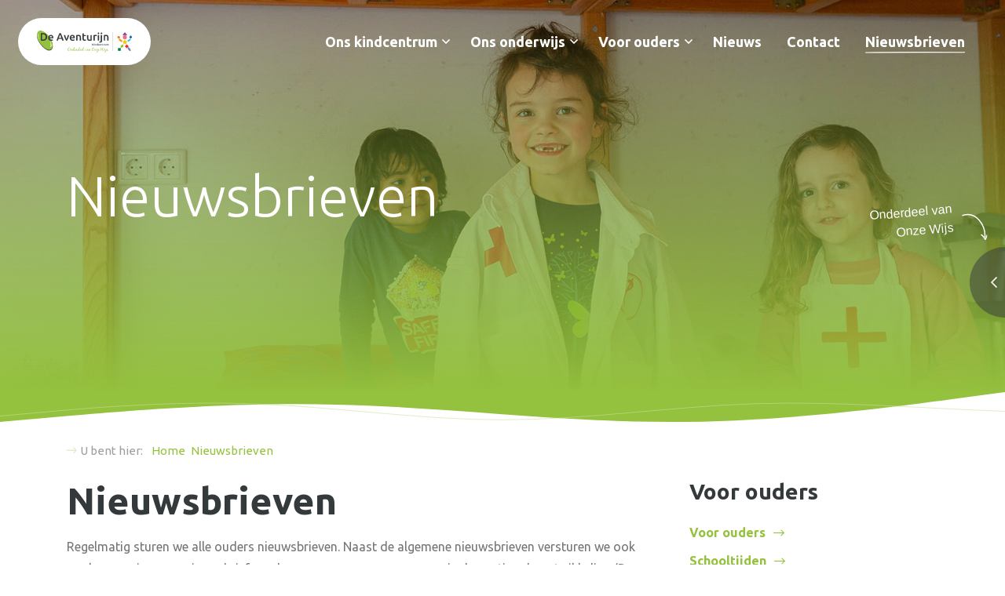

--- FILE ---
content_type: text/html; charset=UTF-8
request_url: https://aventurijn.onzewijs.nl/nieuwsbrieven
body_size: 5156
content:
<!DOCTYPE HTML>
<html lang="nl">
<head>
    <meta charset="utf-8">
    <meta name="robots" content="index, follow">
    <meta name="viewport" content="width=device-width, initial-scale=1, maximum-scale=1">
    <meta property="og:type" content="website">
    <meta property="og:locale" content="nl">
                        <meta property="og:image" content="https://www.onzewijs.nl/media/aventurijn/banners/stichting-onze-wijs_aventurijn_1920x1080.jpg">
            <meta property="og:image:width" content="1920">
            <meta property="og:image:height" content="1080">
                <link rel="home" href="https://aventurijn.onzewijs.nl/">
            <link rel="stylesheet" type="text/css"
              href="/assets/css/de-aventurijn.min.css?1631634179">
        <link rel="icon" type="image/x-icon" href="/assets/ico/favicon.ico"/>
    <script type="text/javascript" src="/assets/js/global.min.js"></script>
    <link href="https://fonts.googleapis.com/css2?family=Ubuntu:ital,wght@0,300;0,400;0,500;0,700;1,300;1,400;1,500;1,700&display=swap" rel="stylesheet">
    <link rel="stylesheet" href="https://cdn.jsdelivr.net/gh/orestbida/cookieconsent@3.1.0/dist/cookieconsent.css">
    <title> Nieuwsbrieven | De Aventurijn - Kindcentrum 0-12 jaar gemeente Middelburg</title>
    <!-- Google Tag Manager -->
    <script>(function (w, d, s, l, i) {
            w[l] = w[l] || [];
            w[l].push({
                'gtm.start':
                    new Date().getTime(), event: 'gtm.js'
            });
            var f = d.getElementsByTagName(s)[0],
                j = d.createElement(s), dl = l != 'dataLayer' ? '&l=' + l : '';
            j.async = true;
            j.src =
                'https://www.googletagmanager.com/gtm.js?id=' + i + dl;
            f.parentNode.insertBefore(j, f);
        })(window, document, 'script', 'dataLayer', 'GTM-K9LF4M2');</script>
    <!-- End Google Tag Manager -->
</head>
<body  class="de-aventurijn nieuwsbrieven " itemscope
                                                                                     itemtype="http://schema.org/WebPage"
                                                                                     style="overflow-x: hidden;">
<!-- Google Tag Manager (noscript) -->
<noscript>
    <iframe src="https://www.googletagmanager.com/ns.html?id=GTM-K9LF4M2"
            height="0" width="0" style="display:none;visibility:hidden"></iframe>
</noscript>
<!-- End Google Tag Manager (noscript) -->
    <header>
        <nav class="navbar navbar-expand-lg fixed-top ">
    <div class="container-fluid p-0">
        <div class="navbar-container d-flex flex-wrap w-100 justify-content-between align-items-center">
            <a class="navbar-brand" href="/" title="De Aventurijn">

                                                    <div class="brand-logo d-inline-block align-middle bg-white px-4 py-3">
                        <span class="brand-name d-none">De Aventurijn</span>
                        <span class="brand-caption d-none">Kindcentrum 0-12 jaar</span>
                        <img src="/assets/img/logos/logo-deaventurijn.svg" alt="Logo De Aventurijn">
                    </div>
                            </a>
            <button class="navbar-toggler navbar-toggler-right collapsed" type="button" data-toggle="collapse" data-target="#navigation" aria-controls="navigation" aria-expanded="false" aria-label="Toggle navigation">
                <span class="navbar-toggler-label">Menu</span>
                <span class="navbar-toggler-icon">
                    <span class="navbar-toggler-icon-bars"></span>
                </span>
            </button>
            <div id="navigation" class="collapse navbar-collapse">
                <ul class="navbar-nav ml-auto">
                                                                        <li class="nav-item dropdown">
                                                    <a href="/ons-kindcentrum" title="Ons kindcentrum" class="nav-link ">Ons kindcentrum</a>
                                                <button type="button" class="nav-link-dropdown-toggle" data-toggle="dropdown" role="button" aria-haspopup="true" aria-expanded="false"><i class="far fa-angle-down" aria-hidden="true"></i></button>
                                                                            <ul class="dropdown-menu dropdown-menu-2" aria-labelledby="Ons kindcentrum">
                                                                    
                                                                                                                    <li>
                                                                                            <a href="https://aventurijn.onzewijs.nl/ons-kindcentrum/missie-en-visie" title="Missie en visie" class="dropdown-item ">Missie en visie</a>
                                                                                    </li>
                                                                                                        
                                                                                                                    <li>
                                                                                            <a href="https://aventurijn.onzewijs.nl/ons-kindcentrum/kinderdagverblijf" title="Kinderdagverblijf" class="dropdown-item ">Kinderdagverblijf</a>
                                                                                    </li>
                                                                                                        
                                                                                                                    <li>
                                                                                            <a href="https://aventurijn.onzewijs.nl/ons-kindcentrum/peutergroep" title="Peutergroep" class="dropdown-item ">Peutergroep</a>
                                                                                    </li>
                                                                                                        
                                                                                                                    <li>
                                                                                            <a href="https://aventurijn.onzewijs.nl/ons-kindcentrum/basisschool" title="Basisschool" class="dropdown-item ">Basisschool</a>
                                                                                    </li>
                                                                                                        
                                                                                                                    <li>
                                                                                            <a href="https://aventurijn.onzewijs.nl/ons-kindcentrum/voor-en-naschoolse-opvang" title="Voor- en naschoolse opvang" class="dropdown-item ">Voor- en naschoolse opvang</a>
                                                                                    </li>
                                                                                                        
                                                                                                                    <li>
                                                                                            <a href="/onze-school/ons-team" title="Ons team" class="dropdown-item" >Ons team</a>
                                                                                    </li>
                                                                                                        
                                                                                                                    <li>
                                                                                            <a href="https://aventurijn.onzewijs.nl/ons-kindcentrum/de-kindcentrumraad" title="De kindcentrumraad" class="dropdown-item ">De kindcentrumraad</a>
                                                                                    </li>
                                                                                                        
                                                                                                                    <li>
                                                                                            <a href="https://aventurijn.onzewijs.nl/ons-kindcentrum/leerlingenraad" title="Leerlingenraad" class="dropdown-item ">Leerlingenraad</a>
                                                                                    </li>
                                                                                                        
                                                                                                                    <li>
                                                                                            <a href="https://aventurijn.onzewijs.nl/ons-kindcentrum/informatiegids" title="Informatiegids" class="dropdown-item ">Informatiegids</a>
                                                                                    </li>
                                                                                                        
                                                                                                                    <li>
                                                                                            <a href="https://aventurijn.onzewijs.nl/ons-kindcentrum/kennismaken" title="Kennismaken" class="dropdown-item ">Kennismaken</a>
                                                                                    </li>
                                                                                                </ul>
                                                                                                    <li class="nav-item dropdown">
                                                    <a href="/ons-onderwijs" title="Ons onderwijs" class="nav-link ">Ons onderwijs</a>
                                                <button type="button" class="nav-link-dropdown-toggle" data-toggle="dropdown" role="button" aria-haspopup="true" aria-expanded="false"><i class="far fa-angle-down" aria-hidden="true"></i></button>
                                                                            <ul class="dropdown-menu dropdown-menu-2" aria-labelledby="Ons onderwijs">
                                                                    
                                                                                                                    <li>
                                                                                            <a href="https://aventurijn.onzewijs.nl/ons-onderwijs/kwaliteitszorg" title="Kwaliteitszorg" class="dropdown-item ">Kwaliteitszorg</a>
                                                                                    </li>
                                                                                                        
                                                                                                                    <li>
                                                                                            <a href="https://aventurijn.onzewijs.nl/ons-onderwijs/leerlingenzorg" title="Passend onderwijs" class="dropdown-item ">Passend onderwijs</a>
                                                                                    </li>
                                                                                                        
                                                                                                                    <li>
                                                                                            <a href="https://aventurijn.onzewijs.nl/ons-onderwijs/meer-en-hoogbegaafdheid" title="Meer- en hoogbegaafdheid" class="dropdown-item ">Meer- en hoogbegaafdheid</a>
                                                                                    </li>
                                                                                                        
                                                                                                                    <li>
                                                                                            <a href="https://aventurijn.onzewijs.nl/ons-onderwijs/levensbeschouwelijk-onderwijs" title="Levensbeschouwelijk onderwijs" class="dropdown-item ">Levensbeschouwelijk onderwijs</a>
                                                                                    </li>
                                                                                                        
                                                                                                                    <li>
                                                                                            <a href="https://aventurijn.onzewijs.nl/ons-onderwijs/thematisch-onderwijs" title="Thematisch onderwijs" class="dropdown-item ">Thematisch onderwijs</a>
                                                                                    </li>
                                                                                                        
                                                                                                                    <li>
                                                                                            <a href="https://aventurijn.onzewijs.nl/ons-onderwijs/een-vreedzame-school" title="Een vreedzame school" class="dropdown-item ">Een vreedzame school</a>
                                                                                    </li>
                                                                                                        
                                                                                                                    <li>
                                                                                            <a href="https://aventurijn.onzewijs.nl/ons-onderwijs/een-gezonde-school" title="Een gezonde school" class="dropdown-item ">Een gezonde school</a>
                                                                                    </li>
                                                                                                        
                                                                                                                    <li>
                                                                                            <a href="https://aventurijn.onzewijs.nl/ons-onderwijs/sociale-veiligheid" title="Sociale veiligheid" class="dropdown-item ">Sociale veiligheid</a>
                                                                                    </li>
                                                                                                </ul>
                                                                                                    <li class="nav-item dropdown">
                                                    <a href="/voor-ouders" title="Voor ouders" class="nav-link ">Voor ouders</a>
                                                <button type="button" class="nav-link-dropdown-toggle" data-toggle="dropdown" role="button" aria-haspopup="true" aria-expanded="false"><i class="far fa-angle-down" aria-hidden="true"></i></button>
                                                                            <ul class="dropdown-menu dropdown-menu-2" aria-labelledby="Voor ouders">
                                                                    
                                                                                                                    <li>
                                                                                            <a href="https://aventurijn.onzewijs.nl/voor-ouders/schooltijden" title="Schooltijden" class="dropdown-item ">Schooltijden</a>
                                                                                    </li>
                                                                                                        
                                                                                                                    <li>
                                                                                            <a href="https://aventurijn.onzewijs.nl/voor-ouders/vakanties-en-vrije-dagen" title="Vakanties en vrije dagen" class="dropdown-item ">Vakanties en vrije dagen</a>
                                                                                    </li>
                                                                                                        
                                                                                                                    <li>
                                                                                            <a href="https://aventurijn.onzewijs.nl/voor-ouders/ziek-melden" title="Ziekte en verlof" class="dropdown-item ">Ziekte en verlof</a>
                                                                                    </li>
                                                                                                        
                                                                                                                    <li>
                                                                                            <a href="https://aventurijn.onzewijs.nl/voor-ouders/ouderbijdrage" title="Ouderbijdrage" class="dropdown-item ">Ouderbijdrage</a>
                                                                                    </li>
                                                                                                        
                                                                                                                    <li>
                                                                                            <a href="https://aventurijn.onzewijs.nl/voor-ouders/contacten-met-ouders" title="Contacten met ouders" class="dropdown-item ">Contacten met ouders</a>
                                                                                    </li>
                                                                                                        
                                                                                                                    <li>
                                                                                            <a href="https://aventurijn.onzewijs.nl/voor-ouders/ouderbetrokkenheid" title="Ouderbetrokkenheid" class="dropdown-item ">Ouderbetrokkenheid</a>
                                                                                    </li>
                                                                                                        
                                                                                                                    <li>
                                                                                            <a href="https://aventurijn.onzewijs.nl/voor-ouders/klachtenprocedure" title="Klachtenprocedure" class="dropdown-item ">Klachtenprocedure</a>
                                                                                    </li>
                                                                                                        
                                                                                                                    <li>
                                                                                            <a href="https://aventurijn.onzewijs.nl/voor-ouders/verzekering" title="Verzekering" class="dropdown-item ">Verzekering</a>
                                                                                    </li>
                                                                                                        
                                                                                                                    <li>
                                                                                            <a href="https://aventurijn.onzewijs.nl/voor-ouders/documenten-en-formulieren" title="Downloads" class="dropdown-item ">Downloads</a>
                                                                                    </li>
                                                                                                </ul>
                                                                                                    <li class="nav-item">
                                                    <a href="/nieuws" title="Nieuws" class="nav-link" >Nieuws</a>
                                            </li>
                                                                            <li class="nav-item">
                                                    <a href="/contact" title="Contact" class="nav-link" >Contact</a>
                                            </li>
                                                                            <li class="nav-item">
                                                    <a href="https://aventurijn.onzewijs.nl/nieuwsbrieven" title="Nieuwsbrieven" class="nav-link active">Nieuwsbrieven</a>
                                            </li>
                                                                    </ul>
            </div>
        </div>
    </div>
</nav>
                    
    

    

    
<div id="banner" class="banner">
    <div class="banner-overlay position-absolute w-100 h-100"></div>
        <div class="banner-headings position-absolute w-100 h-100 d-flex  align-items-center">
        <div class="container">
            <div class="row no-gutters">
                <div class="col-12 col-xl-8 ">
                                                                                                                                                                                                                <h2 class="banner-title text-white">Nieuwsbrieven</h2>
                                                                                                                                        </div>
            </div>
        </div>
    </div>
        <div class="banner-carousel-container">
                            <div class="banner-carousel" >
                                    <div class="banner-carousel-slide-container is-selected" style="background-image: url(https://www.onzewijs.nl/media/aventurijn/banners/_1920x600_crop_center-center_90_none/IMG22.jpg)"></div>
                            </div>
            </div>
</div>
                                    <section class="section-svg">
                <svg class="line" version="1.1" viewBox="0 0 1920 30" preserveAspectRatio="xMinYMin meet">
                    <path style="transform: scaleY(-.75) translateY(-175%);"
                            d="M0,21.949l40,4.834c40,4.925,120,14.457,200,10.894,80-3.7,160-20.494,240-20.562,80,.068,160,16.863,240,20.562,80,3.563,160-5.969,240-9.668,80-3.563,160-1.294,240,3.631,80,4.834,160,12.1,240,14.525,80,2.338,160,.068,240-3.631,80-3.563,160-8.556,200-10.894l40-2.428"
                            transform="translate(0.06 -16.615)" fill="none" stroke="#000" stroke-width="1"/>
                </svg>
                                    <svg class="wave" version="1.1" viewBox="0 0 1920 60" preserveAspectRatio="xMinYMin meet">
                        <path d="M1920,96l-106.667,14.286c-106.667,14.286-320,42.857-533.333,42.857s-426.667-28.571-640-33.3c-213.333-5.089-426.667,14.554-533.333,23.75L0,153.143V156H1920Z"
                              transform="translate(0 -96)" fill="#fff"/>
                    </svg>
                            </section>
            </header>
            <main id="main" class=""
          itemprop="mainContentOfPage" itemscope itemtype="http://schema.org/WebPageElement">

                                                                <section class="section-breadcrumbs">
                        <div class="container">
        
                                                              
<ol aria-label="breadcrumb" class="breadcrumb" itemscope itemtype="http://schema.org/BreadcrumbList">
    <li class="breadcrumb-item"><span>U bent hier:</span></li>
        <li class="breadcrumb-item" class=""  itemprop="itemListElement" itemscope itemtype="http://schema.org/ListItem">
        <a href="https://aventurijn.onzewijs.nl/" itemtype="http://schema.org/Thing" itemprop="item">
            <span itemprop="name">Home</span>
        </a>
    </li>
        <li class="breadcrumb-item" class="is-active" aria-current="page" itemprop="itemListElement" itemscope itemtype="http://schema.org/ListItem">
        <a href="https://aventurijn.onzewijs.nl/nieuwsbrieven" itemtype="http://schema.org/Thing" itemprop="item">
            <span itemprop="name">Nieuwsbrieven</span>
        </a>
    </li>
    </ol>
</div>
                    </section>
                                    
        
                    <section class="section-content">
                <div class="container">
                    <div class="row">
    <div class="col-12 col-lg-8">
        <article class="article" itemprop="mainEntityOfPage" itemscope itemtype="http://schema.org/Article">
                            <div itemprop="articleBody">
                                                                        <h1 itemprop="name">Nieuwsbrieven</h1>
                                                                                                                                                                                                            <p>Regelmatig sturen we alle ouders nieuwsbrieven. Naast de algemene nieuwsbrieven versturen we ook zes keer per jaar een nieuwsbrief rondom ons programma voor sociaal-emotionele ontwikkeling (De Vreedzame School).</p>
<p><br /></p>
<h4><strong>Nieuwsbrieven Vreedzaam 2025-2026</strong></h4>
<p><a href="https://mailchi.mp/dc2fb024b832/nieuwsbrief-vreedzaam-blok-1">Nieuwsbrief Vreedzaam blok 1</a></p>
<p><a href="https://mailchi.mp/152c61a22aba/h6vtxll2ir" target="_blank" rel="noreferrer noopener">Nieuwsbrief Vreedzaam blok 2</a></p>
<p><a href="https://mailchi.mp/782e2d7768fb/wij-hebben-oor-voor-elkaar">Nieuwsbrief Vreedzaam blok 3</a></p>
<p><br /></p>
<h4><strong>Nieuwsbrieven 2025-2026</strong></h4>
<p><a href="https://mailchi.mp/53164b7e6967/nieuwsbrief-augustus-14201450">Nieuwsbrief 1</a></p>
<p><a href="https://mailchi.mp/46f518fa1b68/nieuwsbrief">Nieuwsbrief 2</a></p>
<p><a href="https://mailchi.mp/cbb71a6a8cbd/noieuwsbrief-november" target="_blank" rel="noreferrer noopener">Nieuwsbrief 3</a></p>
                                    
            
                                    </div>
                    </article>
    </div>
    <div class="col-12 col-lg-4 pl-lg-5 mt-3 mt-lg-0">
        <aside class="side" itemscope itemtype="http://schema.org/WPSideBar">
                                                                                                    <h3>Voor ouders</h3>
        <ul class="nav flex-column nav-side mt-3 mt-lg-4">
                    <li class="nav-item">
                <a class="nav-link" href="https://aventurijn.onzewijs.nl/voor-ouders">Voor ouders</a>
            </li>
                                        <li class="nav-item">
                <a class="nav-link" href="https://aventurijn.onzewijs.nl/voor-ouders/schooltijden">Schooltijden</a>
            </li>
                                            <li class="nav-item">
                <a class="nav-link" href="https://aventurijn.onzewijs.nl/voor-ouders/vakanties-en-vrije-dagen">Vakanties en vrije dagen</a>
            </li>
                                            <li class="nav-item">
                <a class="nav-link" href="https://aventurijn.onzewijs.nl/voor-ouders/ziek-melden">Ziekte en verlof</a>
            </li>
                                            <li class="nav-item">
                <a class="nav-link" href="https://aventurijn.onzewijs.nl/voor-ouders/ouderbijdrage">Ouderbijdrage</a>
            </li>
                                            <li class="nav-item">
                <a class="nav-link" href="https://aventurijn.onzewijs.nl/voor-ouders/contacten-met-ouders">Contacten met ouders</a>
            </li>
                                            <li class="nav-item">
                <a class="nav-link" href="https://aventurijn.onzewijs.nl/voor-ouders/ouderbetrokkenheid">Ouderbetrokkenheid</a>
            </li>
                                            <li class="nav-item">
                <a class="nav-link" href="https://aventurijn.onzewijs.nl/voor-ouders/klachtenprocedure">Klachtenprocedure</a>
            </li>
                                            <li class="nav-item">
                <a class="nav-link" href="https://aventurijn.onzewijs.nl/voor-ouders/verzekering">Verzekering</a>
            </li>
                                            <li class="nav-item">
                <a class="nav-link" href="https://aventurijn.onzewijs.nl/voor-ouders/documenten-en-formulieren">Downloads</a>
            </li>
                        </ul>
                                                        </aside>
    </div>
</div>
                </div>
            </section>
        
            </main>
    <footer class="footer" itemscope itemtype="http://schema.org/WPFooter">
        <svg class="line" version="1.1" viewBox="0 0 1920 30" preserveAspectRatio="xMinYMin meet">
            <path d="M0,21.949l40,4.834c40,4.925,120,14.457,200,10.894,80-3.7,160-20.494,240-20.562,80,.068,160,16.863,240,20.562,80,3.563,160-5.969,240-9.668,80-3.563,160-1.294,240,3.631,80,4.834,160,12.1,240,14.525,80,2.338,160,.068,240-3.631,80-3.563,160-8.556,200-10.894l40-2.428"
                  transform="translate(0.06 -16.615)" fill="none" stroke="#000" stroke-width="1"/>
        </svg>
        <div class="container">
            <div class="row">
                <div class="col-md-6 mb-2 mb-md-0">
                    <h3>Contactgegevens</h3>
<div class="row">
        <div class="col-12 col-lg-6">
        <address>
            De Aventurijn<br/>
            Henry Dunantlaan 4-6<br/>
            4334 BA
            Middelburg
        </address>
                    <ul class="fa-ul pl-2 mb-0">
                                    <li><span class="fa-li"><i class="fal fa-at text-primary"></i></span><a href="mailto:aventurijn@onzewijs.nl">aventurijn@onzewijs.nl</a></li>
                                                    <li><span class="fa-li"><i class="fal fa-phone-alt text-primary"></i></span><a href="tel:0118650214">(0118) 65 02 14</a></li>
                            </ul>
            </div>
    </div>
                                    </div>
                <div class="col-md-3 mb-2 mb-md-0">
                                                                        <h3>Ons kindcentrum</h3>
    <nav class="nav flex-column">
                            <a class="nav-link" href="https://aventurijn.onzewijs.nl/ons-kindcentrum">Ons kindcentrum</a>
                                            <a class="nav-link" href="https://aventurijn.onzewijs.nl/ons-kindcentrum/missie-en-visie">Missie en visie</a>
                                                <a class="nav-link" href="https://aventurijn.onzewijs.nl/ons-kindcentrum/kinderdagverblijf">Kinderdagverblijf</a>
                                                <a class="nav-link" href="https://aventurijn.onzewijs.nl/ons-kindcentrum/peutergroep">Peutergroep</a>
                                                <a class="nav-link" href="https://aventurijn.onzewijs.nl/ons-kindcentrum/basisschool">Basisschool</a>
                                                <a class="nav-link" href="https://aventurijn.onzewijs.nl/ons-kindcentrum/voor-en-naschoolse-opvang">Voor- en naschoolse opvang</a>
                                                <a class="nav-link" href="/onze-school/ons-team">Ons team</a>
                                                <a class="nav-link" href="https://aventurijn.onzewijs.nl/ons-kindcentrum/de-kindcentrumraad">De kindcentrumraad</a>
                                                <a class="nav-link" href="https://aventurijn.onzewijs.nl/ons-kindcentrum/leerlingenraad">Leerlingenraad</a>
                                                <a class="nav-link" href="https://aventurijn.onzewijs.nl/ons-kindcentrum/informatiegids">Informatiegids</a>
                                                <a class="nav-link" href="https://aventurijn.onzewijs.nl/ons-kindcentrum/kennismaken">Kennismaken</a>
                        </nav>
                                    </div>
                <div class="col-md-3">
                                                                        <h3>Voor ouders</h3>
    <nav class="nav flex-column">
                            <a class="nav-link" href="https://aventurijn.onzewijs.nl/voor-ouders">Voor ouders</a>
                                            <a class="nav-link" href="https://aventurijn.onzewijs.nl/voor-ouders/schooltijden">Schooltijden</a>
                                                <a class="nav-link" href="https://aventurijn.onzewijs.nl/voor-ouders/vakanties-en-vrije-dagen">Vakanties en vrije dagen</a>
                                                <a class="nav-link" href="https://aventurijn.onzewijs.nl/voor-ouders/ziek-melden">Ziekte en verlof</a>
                                                <a class="nav-link" href="https://aventurijn.onzewijs.nl/voor-ouders/ouderbijdrage">Ouderbijdrage</a>
                                                <a class="nav-link" href="https://aventurijn.onzewijs.nl/voor-ouders/contacten-met-ouders">Contacten met ouders</a>
                                                <a class="nav-link" href="https://aventurijn.onzewijs.nl/voor-ouders/ouderbetrokkenheid">Ouderbetrokkenheid</a>
                                                <a class="nav-link" href="https://aventurijn.onzewijs.nl/voor-ouders/klachtenprocedure">Klachtenprocedure</a>
                                                <a class="nav-link" href="https://aventurijn.onzewijs.nl/voor-ouders/verzekering">Verzekering</a>
                                                <a class="nav-link" href="https://aventurijn.onzewijs.nl/voor-ouders/documenten-en-formulieren">Downloads</a>
                        </nav>
                                    </div>
            </div>
            <div class="row no-gutters py-4">
                <div class="col-12 col-sm-auto pt-0">
                                                            <nav class="nav">
                        <span class="nav-link disabled p-0">De Aventurijn</span>
                        <a class="nav-link p-0 pl-3" title="Onze Wijs"
                                                       href="https://www.onzewijs.nl/">Onze Wijs</a>                                                                                    <a href="https://aventurijn.onzewijs.nl/privacy" title="Privacy"
                                   class="nav-link p-0 pl-3">Privacy</a>
                                                                        </nav>
                </div>
                <div class="col-12 col-sm-auto ml-auto mr-0 pt-0">
                    Website: <a href="https://www.elloro.nl" target="_blank"
                                title="Elloro - Internetbureau webdesign Zeeland">Elloro</a>
                </div>
            </div>
        </div>
            </footer>
        <div class="off-canvas-overlay"></div>
    <div class="off-canvas-toggle">
        <div class="d-none d-xl-block text-note mr-4">
            <span class="d-inline-block mr-2">Onderdeel van</br>Onze Wijs</span>
            <svg class="d-inline-block" width="30" height="45" viewBox="0 0 30 45"><g transform="matrix(0.94, -0.342, 0.342, 0.94, 1.071, 7.576)"><path class="text-white" d="M14.43,36.677C21.1,22.725,17.864,2.192,0,0M18.9,35.494c-2.5.838-3.468,3.251-5.657,4.507-.188-1.917-.742-5.786-2.024-7.356" transform="translate(0 0)" fill="none" stroke="#fff" stroke-linecap="round" stroke-linejoin="round" stroke-miterlimit="10" stroke-width="1.5"/></g></svg>
        </div>
        <span class="off-canvas-toggler"></span>
    </div>
    <div class="off-canvas d-flex align-items-center p-5">
                <a class="off-canvas-brand position-absolute" href="https://www.onzewijs.nl/" title="Onze Wijs">
            <span class="brand-img align-middle"></span>
            <span class="d-inline-block align-middle">
                <span class="brand-name d-block">Onze Wijs</span>
                <span class="brand-caption d-block">Christelijk basisonderwijs</span>
            </span>
        </a>
        <ul class="nav flex-column">
            <li>
                <a class="nav-link" href="https://www.onzewijs.nl/">Home</a>
            </li>
                                            <li>
                    <a class="nav-link" href="https://www.onzewijs.nl/aanmelden">Aanmelden en kennismaken</a>
                </li>
                                                                                    <li>
                        <a class="nav-link" href="https://www.onzewijs.nl/scholen">Onze scholen</a>
                    </li>
                                                            <li>
                    <a class="nav-link" href="https://www.onzewijs.nl/over-onze-wijs">Onze Wijs</a>
                </li>
                                                            <li>
                    <a class="nav-link" href="https://www.onzewijs.nl/werken-bij">Werken bij</a>
                </li>
                                                            <li>
                    <a class="nav-link" href="https://www.onzewijs.nl/downloads">Downloads</a>
                </li>
                                                            <li>
                    <a class="nav-link" href="https://www.onzewijs.nl/magazine">Magazine</a>
                </li>
                                                                                    <li>
                        <a class="nav-link" href="https://www.onzewijs.nl/contact">Contact</a>
                    </li>
                                    </ul>
    </div>
<link rel="stylesheet" type="text/css" href="/assets/css/vendor.min.css?1631634179">
<script type="text/javascript" src="/assets/js/vendor.min.js?1631634179"></script>
<script type="text/javascript" src="/assets/js/app.min.js?1631634179"></script>
<script defer src="https://cdn.jsdelivr.net/gh/orestbida/cookieconsent@3.1.0/dist/cookieconsent.umd.js"></script>

<!-- Recaptcha -->
<script src="https://aventurijn.onzewijs.nl/cpresources/22462ba0/js/contact-form-recaptcha.min.js?v=1761731495" async defer></script></body>
</html>


--- FILE ---
content_type: image/svg+xml
request_url: https://aventurijn.onzewijs.nl/assets/img/logos/logo-deaventurijn.svg
body_size: 12201
content:
<?xml version="1.0" encoding="UTF-8"?>
<svg id="Laag_1" data-name="Laag 1" xmlns="http://www.w3.org/2000/svg" viewBox="0 0 1236.59 286.86">
  <defs>
    <style>
      .cls-1 {
        fill: #787fbc;
      }

      .cls-2 {
        fill: #38b9ec;
      }

      .cls-3 {
        fill: #008542;
      }

      .cls-4 {
        fill: #ed6e85;
      }

      .cls-5 {
        fill: #0663aa;
      }

      .cls-6 {
        fill: #94c23e;
      }

      .cls-7 {
        fill: #734792;
      }

      .cls-8 {
        fill: #e6342b;
      }

      .cls-9 {
        fill: #fff;
      }

      .cls-10 {
        fill: #ee7523;
      }

      .cls-11 {
        fill: #f59c06;
      }

      .cls-12 {
        fill: #fdc504;
      }

      .cls-13 {
        fill: #353a3c;
      }
    </style>
  </defs>
  <g id="Laag_1-2" data-name="Laag 1">
    <g>
      <path class="cls-13" d="M8.65,35.36C26.5-11.71,82.04,2.05,135.71,56.34c53.67,54.29,82.81,132.37,65.1,174.38-17.71,42.02-64.24,44.11-129.24-22.22C18.05,153.88-12.62,91.46,8.65,35.36Z"/>
      <path class="cls-6" d="M6.5,27.67C23.89-18.45,79.16-4.14,132.87,50.06c53.71,54.2,83.24,131.49,65.95,172.64-17.29,41.15-63.5,42.58-128.56-23.64C16.69,144.54-14.23,82.64,6.5,27.67Z"/>
      <path class="cls-9" d="M179.3,175.16c-1.18-23.41-8.02-41.88-7.6-43.32.13-.43,4.54,7.99,11.13,25.22,6.59,17.22,6.91,38.44,6.61,42.34-.3,3.9-1.49,10.2-5.18,13.83-3.68,3.63-8.5,2.12-7.46-3.32,3.38-17.93,2.93-26.17,2.5-34.74Z"/>
      <path class="cls-9" d="M19.89,79.95c3.02,21.01,8.86,36.77,8.76,38.13-.03.41-3.45-6.6-9.01-21.27-5.57-14.67-7.75-34.57-8.08-37.38-.33-2.81-.15-9.43,1.64-13.22,1.79-3.79,4.75-3.09,4.69,1.98-.19,16.68.9,24.08,2.01,31.77Z"/>
      <g>
        <path class="cls-13" d="M734.1,195.57c-.62-.96-1.34-1.97-2.16-3.02-.82-1.06-1.67-2.07-2.57-3.06s-1.83-1.92-2.79-2.81c-.96-.89-1.91-1.65-2.84-2.3v11.18h-4.53v-24.93h4.53v10.29c.79-.79,1.62-1.64,2.48-2.54.86-.9,1.72-1.81,2.57-2.73.85-.92,1.66-1.82,2.43-2.68.77-.86,1.46-1.64,2.09-2.34h5.43c-.79.91-1.63,1.86-2.52,2.84s-1.8,1.97-2.73,2.97-1.88,1.99-2.82,2.97-1.88,1.92-2.79,2.8c1.01.77,2.03,1.66,3.08,2.68,1.04,1.02,2.07,2.11,3.07,3.27,1.01,1.16,1.97,2.37,2.9,3.63.92,1.26,1.77,2.51,2.54,3.76h-5.36Z"/>
        <path class="cls-13" d="M747.26,171.25c0,.82-.26,1.46-.79,1.94-.53.48-1.15.72-1.87.72s-1.38-.24-1.91-.72c-.53-.48-.79-1.13-.79-1.94s.26-1.5.79-1.98c.53-.48,1.16-.72,1.91-.72s1.34.24,1.87.72c.53.48.79,1.14.79,1.98ZM746.79,195.57h-4.35v-18.81h4.35v18.81Z"/>
        <path class="cls-13" d="M752.33,177.37c.84-.24,1.93-.47,3.27-.68,1.34-.22,2.83-.32,4.46-.32,1.53,0,2.82.21,3.85.63,1.03.42,1.85,1,2.46,1.76.61.75,1.04,1.66,1.29,2.73.25,1.07.38,2.24.38,3.51v10.57h-4.35v-9.89c0-1.01-.07-1.87-.2-2.57-.13-.71-.35-1.28-.65-1.73-.3-.44-.71-.77-1.22-.97-.52-.2-1.15-.31-1.89-.31-.55,0-1.13.04-1.73.11-.6.07-1.04.13-1.33.18v15.18h-4.35v-18.2Z"/>
        <path class="cls-13" d="M789.27,194.99c-.86.26-1.95.5-3.25.72s-2.68.32-4.12.32-2.82-.23-3.99-.68-2.18-1.11-3-1.96c-.83-.85-1.46-1.88-1.91-3.09-.44-1.21-.67-2.57-.67-4.08s.19-2.83.56-4.05c.37-1.21.92-2.25,1.64-3.11.72-.86,1.59-1.53,2.63-2s2.22-.7,3.56-.7c.91,0,1.72.11,2.41.32.69.21,1.3.46,1.8.72v-9.03l4.35-.72v27.34ZM776.79,186.11c0,1.92.46,3.42,1.37,4.51.91,1.09,2.17,1.64,3.78,1.64.69,0,1.29-.03,1.78-.09.49-.06.89-.13,1.2-.2v-10.79c-.38-.27-.89-.51-1.53-.74-.64-.23-1.31-.34-2.03-.34-1.58,0-2.74.54-3.47,1.62-.73,1.08-1.1,2.54-1.1,4.39Z"/>
        <path class="cls-13" d="M793.76,186.18c0-1.39.22-2.69.65-3.9.43-1.21,1.05-2.26,1.85-3.15.8-.89,1.78-1.58,2.93-2.09s2.44-.75,3.88-.75c1.77,0,3.45.32,5.04.97l-.94,3.56c-.5-.22-1.07-.4-1.71-.54-.64-.14-1.31-.21-2.03-.21-1.7,0-3,.53-3.89,1.6-.89,1.07-1.33,2.57-1.33,4.51s.42,3.35,1.26,4.44,2.25,1.64,4.24,1.64c.74,0,1.48-.07,2.19-.22s1.34-.32,1.87-.54l.61,3.6c-.48.24-1.2.46-2.18.65s-1.97.29-3,.29c-1.61,0-3-.25-4.19-.74-1.19-.49-2.17-1.18-2.95-2.05-.78-.87-1.36-1.92-1.75-3.13s-.58-2.52-.58-3.94Z"/>
        <path class="cls-13" d="M810.74,186.25c0-1.66.25-3.11.74-4.35s1.15-2.28,1.96-3.11c.81-.82,1.75-1.45,2.81-1.87,1.06-.42,2.13-.63,3.24-.63,2.59,0,4.61.8,6.06,2.41s2.18,4,2.18,7.19c0,.24,0,.51-.02.81s-.03.57-.05.81h-12.41c.12,1.51.65,2.68,1.6,3.51.95.83,2.32,1.24,4.12,1.24,1.06,0,2.02-.1,2.9-.29.88-.19,1.57-.39,2.07-.61l.58,3.56c-.24.12-.57.25-.99.38-.42.13-.9.25-1.44.36-.54.11-1.12.2-1.75.27-.62.07-1.26.11-1.91.11-1.65,0-3.09-.25-4.32-.74-1.22-.49-2.23-1.18-3.02-2.05-.79-.87-1.38-1.91-1.76-3.09-.38-1.19-.58-2.49-.58-3.9ZM823.37,184.31c0-.6-.08-1.17-.25-1.71-.17-.54-.41-1.01-.74-1.4-.32-.39-.72-.71-1.19-.93-.47-.23-1.02-.34-1.67-.34s-1.26.13-1.76.38c-.5.25-.93.58-1.28.99-.35.41-.62.88-.81,1.4-.19.53-.32,1.07-.4,1.62h8.09Z"/>
        <path class="cls-13" d="M832.32,177.37c.84-.24,1.93-.47,3.27-.68,1.34-.22,2.83-.32,4.46-.32,1.53,0,2.82.21,3.85.63,1.03.42,1.85,1,2.46,1.76.61.75,1.04,1.66,1.29,2.73.25,1.07.38,2.24.38,3.51v10.57h-4.35v-9.89c0-1.01-.07-1.87-.2-2.57-.13-.71-.35-1.28-.65-1.73-.3-.44-.71-.77-1.22-.97-.52-.2-1.15-.31-1.89-.31-.55,0-1.13.04-1.73.11-.6.07-1.04.13-1.33.18v15.18h-4.35v-18.2Z"/>
        <path class="cls-13" d="M853.15,171.79l4.35-.72v5.68h6.69v3.63h-6.69v7.66c0,1.51.24,2.59.72,3.24s1.3.97,2.45.97c.79,0,1.49-.09,2.1-.25.61-.17,1.1-.32,1.46-.47l.72,3.45c-.5.21-1.16.44-1.98.66-.82.23-1.77.34-2.88.34-1.34,0-2.46-.18-3.36-.54-.9-.36-1.61-.88-2.14-1.57-.53-.68-.9-1.51-1.11-2.48s-.32-2.08-.32-3.33v-16.29Z"/>
        <path class="cls-13" d="M879.12,180.68c-.36-.12-.86-.25-1.49-.38-.64-.13-1.37-.2-2.21-.2-.48,0-.99.05-1.53.14-.54.1-.92.18-1.13.25v15.07h-4.35v-17.91c.84-.31,1.89-.61,3.15-.88,1.26-.27,2.66-.41,4.19-.41.29,0,.62.02,1.01.05.38.04.77.09,1.15.14.38.06.76.13,1.11.22.36.09.65.16.86.24l-.76,3.67Z"/>
        <path class="cls-13" d="M898.32,194.99c-.84.21-1.93.44-3.27.66-1.34.23-2.82.34-4.42.34-1.51,0-2.77-.21-3.8-.65-1.02-.43-1.83-1.03-2.44-1.8-.61-.77-1.05-1.69-1.31-2.75-.26-1.07-.4-2.24-.4-3.51v-10.54h4.35v9.86c0,2.01.29,3.45.88,4.32s1.61,1.3,3.08,1.3c.53,0,1.08-.02,1.67-.07.59-.05,1.02-.11,1.31-.18v-15.21h4.35v18.24Z"/>
        <path class="cls-13" d="M914.58,185.68c0-1.97-.25-3.39-.74-4.26-.49-.87-1.41-1.31-2.75-1.31-.48,0-1.01.04-1.58.11-.58.07-1.01.13-1.3.18v15.18h-4.35v-18.2c.84-.24,1.93-.47,3.29-.68,1.35-.22,2.79-.32,4.3-.32,1.3,0,2.36.17,3.18.5.83.34,1.52.78,2.07,1.33.26-.19.6-.39,1.01-.61s.86-.41,1.37-.59,1.04-.33,1.6-.45c.56-.12,1.13-.18,1.71-.18,1.46,0,2.67.21,3.61.63.95.42,1.69,1,2.23,1.76.54.75.91,1.66,1.11,2.73.2,1.07.31,2.24.31,3.51v10.57h-4.35v-9.89c0-1.97-.24-3.39-.72-4.26-.48-.87-1.4-1.31-2.77-1.31-.7,0-1.35.12-1.98.34-.62.23-1.09.45-1.4.67.19.6.32,1.23.4,1.91s.11,1.39.11,2.16v10.39h-4.35v-9.89Z"/>
      </g>
      <g>
        <path class="cls-6" d="M407.09,264.07c-1.48-.99-2.65-2.25-3.5-3.79-.85-1.54-1.46-3.27-1.82-5.18-.36-1.92-.54-3.79-.54-5.61,0-2.01.18-4.12.54-6.32.36-2.2.89-4.36,1.59-6.49s1.59-4.16,2.68-6.1c1.08-1.94,2.34-3.63,3.79-5.07,1.1-1.1,2.34-2.02,3.7-2.76,1.37-.74,2.87-1.11,4.5-1.11.65,0,1.25.09,1.82.28s1.18.28,1.82.28c.42,0,.84-.03,1.28-.09.44-.05.86-.09,1.28-.09,1.03,0,1.94.31,2.74.91.8.61,1.49,1.39,2.08,2.36.59.97,1.09,2.06,1.51,3.28.42,1.22.75,2.44,1,3.67.25,1.24.43,2.41.54,3.53.11,1.12.17,2.06.17,2.82,0,1.78-.19,3.69-.57,5.72-.38,2.03-.95,4.04-1.71,6.04-.76,1.99-1.7,3.91-2.82,5.75-1.12,1.84-2.41,3.45-3.87,4.84-1.46,1.39-3.08,2.5-4.87,3.33-1.79.83-3.72,1.25-5.81,1.25-2.2,0-4.04-.49-5.52-1.48ZM417.97,226.37c-1.06.65-2.03,1.41-2.9,2.28-1.29,1.29-2.47,2.83-3.53,4.62-1.06,1.78-1.97,3.67-2.71,5.67-.74,1.99-1.32,4.02-1.74,6.07-.42,2.05-.63,3.99-.63,5.81,0,1.33.11,2.65.34,3.96s.64,2.49,1.22,3.53c.59,1.04,1.4,1.89,2.42,2.54,1.02.65,2.34.97,3.93.97s3.01-.36,4.36-1.08c1.35-.72,2.57-1.69,3.67-2.9,1.1-1.22,2.08-2.59,2.93-4.13.85-1.54,1.57-3.12,2.13-4.76.57-1.63,1.01-3.26,1.31-4.87.3-1.61.46-3.06.46-4.36,0-1.18-.11-2.58-.34-4.21-.23-1.63-.65-3.2-1.25-4.7s-1.4-2.77-2.39-3.82c-.99-1.04-2.26-1.57-3.82-1.57-1.25,0-2.41.32-3.47.97Z"/>
        <path class="cls-6" d="M435.46,264.9c-.19-.28-.29-.62-.29-1,0-2.81.29-5.7.88-8.66.59-2.96,1.17-5.81,1.74-8.54.19-.87.36-1.77.51-2.68.15-.91.32-1.8.51-2.68.15-.68.56-1.31,1.22-1.88.66-.57,1.36-.85,2.08-.85.65,0,1.09.17,1.34.51.25.34.37.82.37,1.43,0,.99-.16,2.02-.48,3.1-.32,1.08-.66,2.08-1,2.99-.42,1.06-.74,2.14-.97,3.25-.23,1.1-.42,2.2-.57,3.3.42-.6,1.04-1.48,1.85-2.62.82-1.14,1.7-2.26,2.65-3.36.95-1.1,1.91-2.07,2.88-2.9.97-.83,1.81-1.25,2.54-1.25.57,0,1.02.21,1.37.63.34.42.6.93.77,1.54s.27,1.22.31,1.82c.04.61.06,1.12.06,1.54,0,1.33-.04,2.66-.11,3.99-.08,1.33-.11,2.66-.11,3.99,0,.34,0,.71.03,1.11.02.4.09.77.2,1.11.11.34.29.63.54.86.25.23.6.34,1.05.34.76,0,1.53-.29,2.31-.88.78-.59,1.53-1.29,2.25-2.11.72-.82,1.37-1.66,1.94-2.53s1-1.62,1.31-2.22c.15-.26.34-.57.57-.91.23-.34.51-.51.86-.51.3,0,.54.13.71.37.17.25.26.5.26.77,0,.15-.05.34-.14.57-.1.23-.18.42-.26.57-.42.87-1.02,1.87-1.79,2.99-.78,1.12-1.67,2.17-2.68,3.16s-2.07,1.82-3.19,2.51c-1.12.68-2.21,1.02-3.28,1.02-.99,0-1.76-.26-2.31-.77-.55-.51-.97-1.15-1.25-1.91-.28-.76-.46-1.58-.51-2.45-.06-.87-.09-1.67-.09-2.39,0-1.1.04-2.18.11-3.25s.11-2.14.11-3.25c0-.15-.03-.38-.09-.68-.06-.3-.2-.46-.43-.46-.19,0-.42.11-.68.34-.27.23-.48.42-.63.57-.95.91-1.84,1.98-2.68,3.19s-1.59,2.37-2.28,3.47c-.84,1.33-1.6,2.69-2.28,4.07-.68,1.39-1.35,2.8-1.99,4.25-.23.46-.54.87-.94,1.25-.4.38-.86.57-1.4.57-.42,0-.72-.14-.91-.43Z"/>
        <path class="cls-6" d="M473.27,257.7c-.84.83-1.73,1.62-2.68,2.36-.95.74-1.92,1.38-2.9,1.91-.99.53-1.9.8-2.73.8-.61,0-1.13-.19-1.57-.57-.44-.38-.79-.85-1.05-1.4s-.47-1.13-.6-1.74c-.13-.61-.2-1.16-.2-1.65,0-2.2.48-4.37,1.45-6.52.97-2.14,2.29-3.94,3.96-5.38.64-.53,1.45-1.04,2.42-1.51.97-.47,1.89-.71,2.76-.71,1.18,0,2.14.44,2.9,1.31,0-1.06.07-2.34.23-3.82.15-1.48.39-3.03.71-4.64.32-1.61.7-3.27,1.14-4.95.44-1.69.95-3.28,1.54-4.78.59-1.5,1.22-2.88,1.91-4.13.68-1.25,1.42-2.24,2.22-2.96.42-.38.9-.76,1.45-1.14.55-.38,1.11-.57,1.68-.57.68,0,1.23.23,1.65.68.42.46.74,1,.97,1.65.23.65.38,1.32.46,2.02.07.7.11,1.3.11,1.8,0,1.97-.32,4.25-.97,6.83-.65,2.58-1.45,5.19-2.42,7.83-.97,2.64-2.01,5.2-3.13,7.66-1.12,2.47-2.13,4.6-3.05,6.38,0,.42.02,1.11.06,2.08s.13,1.95.29,2.96c.15,1.01.4,1.89.74,2.65.34.76.8,1.14,1.37,1.14.83,0,1.69-.28,2.56-.85.87-.57,1.7-1.26,2.48-2.08s1.5-1.68,2.16-2.59c.66-.91,1.19-1.69,1.57-2.34.19-.3.44-.68.74-1.14s.64-.68,1.02-.68c.34,0,.56.13.66.4s.14.53.14.8c0,.42-.12.83-.37,1.25-.25.42-.48.8-.71,1.14-.61.91-1.3,1.9-2.08,2.96-.78,1.06-1.64,2.04-2.59,2.93-.95.89-1.97,1.64-3.05,2.25-1.08.6-2.23.91-3.45.91-.99,0-1.81-.31-2.48-.94-.67-.63-1.22-1.38-1.68-2.28-.46-.89-.81-1.83-1.05-2.82-.25-.99-.43-1.86-.54-2.62-.53.57-1.22,1.27-2.05,2.11ZM471.11,248.33c-1.22.82-2.3,1.82-3.25,3.02-.95,1.2-1.71,2.5-2.28,3.9s-.86,2.7-.86,3.87c0,.19.02.43.06.71.04.28.21.43.51.43.61,0,1.4-.34,2.39-1.03.99-.68,1.97-1.48,2.96-2.39.99-.91,1.89-1.82,2.71-2.73.82-.91,1.36-1.61,1.62-2.11-.08-.83-.11-1.65-.11-2.45v-2.45c-1.29,0-2.54.41-3.76,1.22ZM479.2,247.73c.76-1.59,1.58-3.45,2.45-5.58s1.68-4.31,2.42-6.55c.74-2.24,1.36-4.46,1.85-6.66s.74-4.18.74-5.93v-.34c0-.19-.02-.38-.06-.57-.04-.19-.1-.35-.17-.49-.08-.13-.19-.2-.34-.2-.19,0-.36.08-.51.23s-.28.28-.4.4c-.49.57-.99,1.47-1.48,2.71-.49,1.23-.96,2.65-1.4,4.24-.44,1.59-.85,3.29-1.22,5.07-.38,1.78-.71,3.51-1,5.18-.28,1.67-.5,3.2-.66,4.58s-.23,2.5-.23,3.33v.57Z"/>
        <path class="cls-6" d="M493.55,263.36c-.8-.44-1.45-1-1.96-1.71-.51-.7-.88-1.52-1.11-2.45-.23-.93-.34-1.91-.34-2.94,0-1.29.25-2.85.74-4.67.49-1.82,1.2-3.58,2.11-5.27.91-1.69,2-3.12,3.28-4.3,1.27-1.18,2.67-1.77,4.19-1.77,1.02,0,1.81.32,2.36.97.55.65.83,1.47.83,2.46s-.29,2.01-.88,3.17c-.59,1.16-1.33,2.28-2.22,3.37-.89,1.09-1.85,2.05-2.88,2.88-1.03.84-1.98,1.41-2.85,1.71-.19.88-.29,1.68-.29,2.4,0,1.3.29,2.31.86,3.05s1.52,1.11,2.85,1.11c1.21,0,2.35-.24,3.42-.71,1.06-.48,2.05-1.08,2.96-1.82.91-.74,1.75-1.59,2.51-2.54.76-.95,1.42-1.9,1.99-2.85.19-.31.42-.63.68-.97s.61-.51,1.03-.51c.19,0,.37.05.54.17.17.11.26.27.26.46,0,.38-.04.68-.11.91-.08.23-.21.49-.4.8-.72,1.29-1.6,2.53-2.65,3.7-1.04,1.18-2.19,2.21-3.45,3.09-1.25.89-2.6,1.59-4.04,2.11-1.44.52-2.94.78-4.5.78-1.14,0-2.11-.22-2.9-.65ZM498.45,244.12c-.57.82-1.1,1.78-1.6,2.86-.49,1.09-.91,2.18-1.25,3.27-.34,1.09-.55,1.88-.63,2.38.61-.38,1.27-.89,1.99-1.52.72-.63,1.39-1.34,1.99-2.12.61-.78,1.12-1.59,1.54-2.41s.63-1.61.63-2.38c0-.31-.07-.6-.2-.89s-.39-.43-.77-.43c-.57,0-1.14.41-1.71,1.23Z"/>
        <path class="cls-6" d="M516.42,248.92c-.7-.57-1.47-.99-2.31-1.25-.3.83-.64,1.71-1,2.62-.36.91-.77,1.82-1.22,2.73s-.95,1.79-1.48,2.62c-.53.84-1.12,1.58-1.77,2.22-.19.19-.42.38-.68.57-.26.19-.55.28-.85.28-.49,0-.74-.25-.74-.74,0-.23.05-.45.14-.66.1-.21.22-.41.37-.6,1.1-1.6,2.13-3.23,3.1-4.9.97-1.67,1.57-3.48,1.79-5.41-.53-.68-.91-1.43-1.14-2.25s-.34-1.66-.34-2.54c0-.46.07-1.04.2-1.77s.34-1.42.63-2.11c.29-.68.64-1.27,1.05-1.77.42-.49.91-.74,1.48-.74.42,0,.74.18.97.54s.42.78.57,1.25c.15.47.25.96.28,1.45.04.49.06.89.06,1.2,0,.91-.06,1.82-.17,2.73.46.68,1.06,1.24,1.82,1.68.76.44,1.51.91,2.25,1.42s1.38,1.14,1.91,1.88c.53.74.8,1.73.8,2.99,0,.64-.1,1.39-.29,2.22-.3,1.33-.57,2.66-.8,3.99-.23,1.33-.34,2.68-.34,4.04,0,.38.05.83.14,1.34.09.51.41.77.94.77.64,0,1.4-.32,2.25-.97.86-.64,1.7-1.4,2.54-2.28.83-.87,1.61-1.76,2.34-2.65.72-.89,1.25-1.6,1.59-2.13.19-.27.41-.56.66-.88.25-.32.54-.49.88-.49s.56.13.66.37.14.52.14.82c0,.23-.05.44-.14.63s-.2.38-.31.57c-.46.72-1.13,1.63-2.02,2.73-.89,1.1-1.86,2.16-2.9,3.18-1.04,1.02-2.13,1.9-3.25,2.62-1.12.72-2.14,1.09-3.05,1.09s-1.69-.29-2.22-.86-.93-1.27-1.2-2.08c-.27-.81-.43-1.67-.48-2.58-.06-.91-.09-1.71-.09-2.39,0-1.06.05-2.11.14-3.13.09-1.02.14-2.07.14-3.13,0-.95-.35-1.71-1.05-2.28Z"/>
        <path class="cls-6" d="M542.59,257.7c-.84.83-1.73,1.62-2.68,2.36-.95.74-1.92,1.38-2.9,1.91-.99.53-1.9.8-2.73.8-.61,0-1.13-.19-1.57-.57-.44-.38-.79-.85-1.05-1.4s-.47-1.13-.6-1.74-.2-1.16-.2-1.65c0-2.2.48-4.37,1.45-6.52.97-2.14,2.29-3.94,3.96-5.38.64-.53,1.45-1.04,2.42-1.51s1.89-.71,2.76-.71c1.18,0,2.14.44,2.9,1.31,0-1.06.07-2.34.23-3.82.15-1.48.39-3.03.71-4.64.32-1.61.7-3.27,1.14-4.95s.95-3.28,1.54-4.78c.59-1.5,1.22-2.88,1.91-4.13.68-1.25,1.42-2.24,2.22-2.96.42-.38.9-.76,1.45-1.14.55-.38,1.11-.57,1.68-.57.68,0,1.23.23,1.65.68.42.46.74,1,.97,1.65.23.65.38,1.32.46,2.02.07.7.11,1.3.11,1.8,0,1.97-.32,4.25-.97,6.83-.65,2.58-1.45,5.19-2.42,7.83-.97,2.64-2.01,5.2-3.13,7.66-1.12,2.47-2.13,4.6-3.05,6.38,0,.42.02,1.11.06,2.08s.13,1.95.29,2.96c.15,1.01.4,1.89.74,2.65.34.76.8,1.14,1.37,1.14.83,0,1.69-.28,2.56-.85.87-.57,1.7-1.26,2.48-2.08s1.5-1.68,2.16-2.59c.66-.91,1.19-1.69,1.57-2.34.19-.3.44-.68.74-1.14s.64-.68,1.02-.68c.34,0,.56.13.66.4s.14.53.14.8c0,.42-.12.83-.37,1.25-.25.42-.48.8-.71,1.14-.61.91-1.3,1.9-2.08,2.96-.78,1.06-1.64,2.04-2.59,2.93-.95.89-1.97,1.64-3.05,2.25-1.08.6-2.23.91-3.45.91-.99,0-1.81-.31-2.48-.94-.67-.63-1.22-1.38-1.68-2.28-.46-.89-.81-1.83-1.05-2.82-.25-.99-.43-1.86-.54-2.62-.53.57-1.22,1.27-2.05,2.11ZM540.42,248.33c-1.22.82-2.3,1.82-3.25,3.02-.95,1.2-1.71,2.5-2.28,3.9s-.86,2.7-.86,3.87c0,.19.02.43.06.71.04.28.21.43.51.43.61,0,1.4-.34,2.39-1.03.99-.68,1.97-1.48,2.96-2.39.99-.91,1.89-1.82,2.71-2.73.82-.91,1.36-1.61,1.62-2.11-.08-.83-.11-1.65-.11-2.45v-2.45c-1.29,0-2.54.41-3.76,1.22ZM548.51,247.73c.76-1.59,1.58-3.45,2.45-5.58.87-2.13,1.68-4.31,2.42-6.55.74-2.24,1.36-4.46,1.85-6.66s.74-4.18.74-5.93v-.34c0-.19-.02-.38-.06-.57-.04-.19-.1-.35-.17-.49-.08-.13-.19-.2-.34-.2-.19,0-.36.08-.51.23s-.28.28-.4.4c-.49.57-.99,1.47-1.48,2.71-.49,1.23-.96,2.65-1.4,4.24-.44,1.59-.85,3.29-1.22,5.07-.38,1.78-.71,3.51-1,5.18-.28,1.67-.5,3.2-.66,4.58s-.23,2.5-.23,3.33v.57Z"/>
        <path class="cls-6" d="M562.86,263.36c-.8-.44-1.45-1-1.96-1.71-.51-.7-.88-1.52-1.11-2.45-.23-.93-.34-1.91-.34-2.94,0-1.29.25-2.85.74-4.67.49-1.82,1.2-3.58,2.11-5.27.91-1.69,2-3.12,3.28-4.3,1.27-1.18,2.67-1.77,4.19-1.77,1.02,0,1.81.32,2.36.97.55.65.83,1.47.83,2.46s-.29,2.01-.88,3.17c-.59,1.16-1.33,2.28-2.22,3.37-.89,1.09-1.85,2.05-2.88,2.88-1.03.84-1.98,1.41-2.85,1.71-.19.88-.29,1.68-.29,2.4,0,1.3.29,2.31.86,3.05s1.52,1.11,2.85,1.11c1.21,0,2.35-.24,3.42-.71,1.06-.48,2.05-1.08,2.96-1.82.91-.74,1.75-1.59,2.51-2.54.76-.95,1.42-1.9,1.99-2.85.19-.31.42-.63.68-.97s.61-.51,1.03-.51c.19,0,.37.05.54.17.17.11.26.27.26.46,0,.38-.04.68-.11.91-.08.23-.21.49-.4.8-.72,1.29-1.6,2.53-2.65,3.7-1.04,1.18-2.19,2.21-3.45,3.09-1.25.89-2.6,1.59-4.04,2.11-1.44.52-2.94.78-4.5.78-1.14,0-2.11-.22-2.9-.65ZM567.76,244.12c-.57.82-1.1,1.78-1.6,2.86-.49,1.09-.91,2.18-1.25,3.27-.34,1.09-.55,1.88-.63,2.38.61-.38,1.27-.89,1.99-1.52.72-.63,1.39-1.34,1.99-2.12.61-.78,1.12-1.59,1.54-2.41s.63-1.61.63-2.38c0-.31-.07-.6-.2-.89s-.39-.43-.77-.43c-.57,0-1.14.41-1.71,1.23Z"/>
        <path class="cls-6" d="M581.15,263.36c-.8-.44-1.45-1-1.96-1.71-.51-.7-.88-1.52-1.11-2.45-.23-.93-.34-1.91-.34-2.94,0-1.29.25-2.85.74-4.67.49-1.82,1.2-3.58,2.11-5.27.91-1.69,2-3.12,3.28-4.3,1.27-1.18,2.67-1.77,4.19-1.77,1.02,0,1.81.32,2.36.97.55.65.83,1.47.83,2.46s-.29,2.01-.88,3.17c-.59,1.16-1.33,2.28-2.22,3.37-.89,1.09-1.85,2.05-2.88,2.88-1.03.84-1.98,1.41-2.85,1.71-.19.88-.29,1.68-.29,2.4,0,1.3.29,2.31.86,3.05s1.52,1.11,2.85,1.11c1.21,0,2.35-.24,3.42-.71,1.06-.48,2.05-1.08,2.96-1.82.91-.74,1.75-1.59,2.51-2.54.76-.95,1.42-1.9,1.99-2.85.19-.31.42-.63.68-.97s.61-.51,1.03-.51c.19,0,.37.05.54.17.17.11.26.27.26.46,0,.38-.04.68-.11.91-.08.23-.21.49-.4.8-.72,1.29-1.6,2.53-2.65,3.7-1.04,1.18-2.19,2.21-3.45,3.09-1.25.89-2.6,1.59-4.04,2.11-1.44.52-2.94.78-4.5.78-1.14,0-2.11-.22-2.9-.65ZM586.04,244.12c-.57.82-1.1,1.78-1.6,2.86-.49,1.09-.91,2.18-1.25,3.27-.34,1.09-.55,1.88-.63,2.38.61-.38,1.27-.89,1.99-1.52.72-.63,1.39-1.34,1.99-2.12.61-.78,1.12-1.59,1.54-2.41s.63-1.61.63-2.38c0-.31-.07-.6-.2-.89s-.39-.43-.77-.43c-.57,0-1.14.41-1.71,1.23Z"/>
        <path class="cls-6" d="M600.6,264.47c-.74-.68-1.38-1.57-1.91-2.65-.53-1.08-.95-2.3-1.25-3.64s-.53-2.69-.68-4.04c-.15-1.35-.26-2.61-.31-3.79-.06-1.18-.09-2.13-.09-2.85,0-3.99.32-7.93.97-11.82.65-3.89,1.77-7.68,3.36-11.36.3-.68.72-1.5,1.25-2.45.53-.95,1.15-1.87,1.85-2.76s1.46-1.64,2.28-2.25c.82-.6,1.64-.91,2.48-.91.68,0,1.24.16,1.68.48.44.32.78.74,1.02,1.26.25.51.43,1.07.54,1.68.11.61.17,1.18.17,1.71,0,1.79-.21,3.72-.63,5.81-.42,2.09-.97,4.18-1.65,6.27-.68,2.09-1.44,4.12-2.28,6.09-.84,1.97-1.69,3.74-2.56,5.3-.42.76-.86,1.49-1.34,2.19s-.94,1.43-1.4,2.19c-.15.23-.33.49-.54.8-.21.31-.35.59-.43.86-.11.3-.18.71-.2,1.22-.02.51-.03.94-.03,1.28,0,.57.04,1.36.11,2.36.07,1.01.25,2,.51,2.99s.63,1.84,1.08,2.56,1.08,1.08,1.88,1.08c.68,0,1.42-.26,2.22-.77.8-.51,1.57-1.14,2.31-1.88.74-.74,1.42-1.51,2.05-2.31s1.13-1.46,1.51-1.99c.27-.38.51-.77.74-1.17.23-.4.47-.79.74-1.17.15-.23.31-.42.48-.57.17-.15.41-.23.71-.23s.51.1.63.31c.11.21.17.45.17.71,0,.38-.09.74-.28,1.08-.19.34-.38.66-.57.97-.57.91-1.28,1.97-2.14,3.19-.85,1.22-1.81,2.35-2.88,3.42s-2.18,1.96-3.36,2.71c-1.18.74-2.35,1.11-3.53,1.11-1.06,0-1.96-.34-2.7-1.02ZM607.01,219.68c-.53.67-1,1.44-1.4,2.31s-.74,1.77-1.02,2.68c-.29.91-.5,1.59-.66,2.05-.8,2.62-1.53,5.42-2.19,8.4-.67,2.98-1,5.84-1,8.57v.86c0,.23.02.49.06.8.91-1.56,1.89-3.37,2.93-5.44,1.04-2.07,1.99-4.21,2.85-6.44.85-2.22,1.57-4.43,2.13-6.63s.86-4.21.86-6.04v-.51c0-.27-.03-.51-.09-.74-.06-.23-.14-.43-.26-.6s-.28-.26-.51-.26c-.61,0-1.18.33-1.71,1Z"/>
        <path class="cls-6" d="M627.51,243.51c.49-.49.99-.74,1.48-.74.38,0,.7.09.97.28.26.19.51.42.74.68.76.8,1.46,1.77,2.11,2.9s1.24,2.33,1.79,3.59c.55,1.25,1.03,2.5,1.45,3.76.42,1.26.74,2.41.97,3.48,1.33-2.39,2.65-4.8,3.96-7.23,1.31-2.43,2.76-4.79,4.36-7.06.19-.23.4-.48.63-.77.23-.29.51-.43.86-.43s.68.12,1.02.37.51.56.51.94c0,.19-.05.34-.14.46-.1.11-.18.23-.26.34-.31.38-.76,1.05-1.37,2.02-.61.97-1.29,2.07-2.05,3.3-.76,1.23-1.54,2.54-2.34,3.93s-1.54,2.7-2.22,3.93c-.68,1.23-1.26,2.32-1.74,3.25-.47.93-.75,1.59-.83,1.96-.11.53-.26.99-.43,1.37-.17.38-.6.57-1.28.57-.76,0-1.2-.2-1.34-.6-.13-.4-.26-.9-.37-1.51-.15-1.03-.45-2.3-.88-3.81s-.96-3.06-1.57-4.62c-.61-1.55-1.25-3.03-1.94-4.41-.68-1.39-1.37-2.48-2.05-3.27-.15-.15-.32-.33-.51-.54-.19-.21-.28-.43-.28-.66,0-.49.25-.99.74-1.48Z"/>
        <path class="cls-6" d="M676.12,255.25c-.32.46-.58.83-.77,1.14-.53.72-1.18,1.56-1.94,2.5-.76.95-1.59,1.84-2.48,2.68-.89.83-1.84,1.54-2.85,2.11-1.01.57-2,.85-2.99.85s-1.71-.33-2.28-1-1.01-1.46-1.31-2.39c-.3-.93-.49-1.9-.57-2.9-.08-1.01-.09-1.85-.06-2.54-.38.57-.86,1.28-1.45,2.13-.59.86-1.24,1.68-1.97,2.48s-1.47,1.48-2.25,2.05c-.78.57-1.55.85-2.31.85-.68,0-1.25-.21-1.71-.63-.46-.42-.81-.93-1.05-1.54-.25-.61-.42-1.25-.51-1.94s-.14-1.29-.14-1.82c0-1.48.36-3.17,1.08-5.07.72-1.9,1.68-3.69,2.88-5.38,1.2-1.69,2.56-3.1,4.1-4.24s3.14-1.71,4.81-1.71c.42,0,.83.19,1.25.57.42.38.63.78.63,1.2,0,.19-.06.33-.17.42-.11.1-.25.18-.4.26-1.02.61-2,1.25-2.93,1.91-.93.67-1.81,1.43-2.65,2.31-1.48,1.52-2.66,3.22-3.53,5.1-.87,1.88-1.31,3.9-1.31,6.07,0,.23.04.51.11.86s.29.51.63.51c.42,0,.89-.26,1.42-.77.53-.51,1.08-1.16,1.65-1.94s1.13-1.65,1.68-2.62c.55-.97,1.07-1.91,1.57-2.82.49-.91.92-1.76,1.28-2.54.36-.78.64-1.36.83-1.73.19-.42.43-.81.71-1.17.29-.36.69-.54,1.22-.54.3,0,.6.06.88.17.29.11.43.36.43.74,0,.42-.13.97-.4,1.65-.27.68-.47,1.23-.63,1.65-.3.99-.52,2.04-.65,3.16-.13,1.12-.2,2.17-.2,3.16,0,.31,0,.76.03,1.37.02.61.09,1.22.2,1.85.11.63.29,1.18.54,1.65.25.48.6.71,1.05.71.68,0,1.44-.3,2.28-.91s1.65-1.32,2.45-2.13,1.54-1.66,2.22-2.54c.68-.87,1.2-1.58,1.54-2.11.19-.3.4-.62.63-.94.23-.32.55-.48.97-.48.61,0,.91.36.91,1.08,0,.34-.16.74-.48,1.2Z"/>
        <path class="cls-6" d="M673.81,264.9c-.19-.28-.29-.62-.29-1,0-2.81.29-5.7.88-8.66.59-2.96,1.17-5.81,1.74-8.54.19-.87.36-1.77.51-2.68.15-.91.32-1.8.51-2.68.15-.68.56-1.31,1.22-1.88.66-.57,1.36-.85,2.08-.85.65,0,1.09.17,1.34.51.25.34.37.82.37,1.43,0,.99-.16,2.02-.48,3.1-.32,1.08-.66,2.08-1,2.99-.42,1.06-.74,2.14-.97,3.25-.23,1.1-.42,2.2-.57,3.3.42-.6,1.04-1.48,1.85-2.62.82-1.14,1.7-2.26,2.65-3.36.95-1.1,1.91-2.07,2.88-2.9.97-.83,1.81-1.25,2.54-1.25.57,0,1.02.21,1.37.63.34.42.6.93.77,1.54s.27,1.22.31,1.82c.04.61.06,1.12.06,1.54,0,1.33-.04,2.66-.11,3.99-.08,1.33-.11,2.66-.11,3.99,0,.34,0,.71.03,1.11.02.4.09.77.2,1.11.11.34.29.63.54.86.25.23.6.34,1.05.34.76,0,1.53-.29,2.31-.88.78-.59,1.53-1.29,2.25-2.11.72-.82,1.37-1.66,1.94-2.53s1-1.62,1.31-2.22c.15-.26.34-.57.57-.91.23-.34.51-.51.86-.51.3,0,.54.13.71.37.17.25.26.5.26.77,0,.15-.05.34-.14.57-.1.23-.18.42-.26.57-.42.87-1.02,1.87-1.79,2.99-.78,1.12-1.67,2.17-2.68,3.16s-2.07,1.82-3.19,2.51c-1.12.68-2.21,1.02-3.28,1.02-.99,0-1.76-.26-2.31-.77-.55-.51-.97-1.15-1.25-1.91-.28-.76-.46-1.58-.51-2.45-.06-.87-.09-1.67-.09-2.39,0-1.1.04-2.18.11-3.25s.11-2.14.11-3.25c0-.15-.03-.38-.09-.68-.06-.3-.2-.46-.43-.46-.19,0-.42.11-.68.34-.27.23-.48.42-.63.57-.95.91-1.84,1.98-2.68,3.19s-1.59,2.37-2.28,3.47c-.84,1.33-1.6,2.69-2.28,4.07-.68,1.39-1.35,2.8-1.99,4.25-.23.46-.54.87-.94,1.25-.4.38-.86.57-1.4.57-.42,0-.72-.14-.91-.43Z"/>
        <path class="cls-6" d="M720.29,264.07c-1.48-.99-2.65-2.25-3.5-3.79-.85-1.54-1.46-3.27-1.82-5.18-.36-1.92-.54-3.79-.54-5.61,0-2.01.18-4.12.54-6.32.36-2.2.89-4.36,1.59-6.49s1.59-4.16,2.68-6.1c1.08-1.94,2.34-3.63,3.79-5.07,1.1-1.1,2.34-2.02,3.7-2.76,1.37-.74,2.87-1.11,4.5-1.11.65,0,1.25.09,1.82.28s1.18.28,1.82.28c.42,0,.84-.03,1.28-.09.44-.05.86-.09,1.28-.09,1.03,0,1.94.31,2.74.91.8.61,1.49,1.39,2.08,2.36.59.97,1.09,2.06,1.51,3.28.42,1.22.75,2.44,1,3.67.25,1.24.43,2.41.54,3.53.11,1.12.17,2.06.17,2.82,0,1.78-.19,3.69-.57,5.72-.38,2.03-.95,4.04-1.71,6.04-.76,1.99-1.7,3.91-2.82,5.75-1.12,1.84-2.41,3.45-3.87,4.84s-3.08,2.5-4.87,3.33c-1.79.83-3.72,1.25-5.81,1.25-2.2,0-4.04-.49-5.52-1.48ZM731.16,226.37c-1.06.65-2.03,1.41-2.9,2.28-1.29,1.29-2.47,2.83-3.53,4.62-1.06,1.78-1.97,3.67-2.71,5.67-.74,1.99-1.32,4.02-1.74,6.07-.42,2.05-.63,3.99-.63,5.81,0,1.33.11,2.65.34,3.96s.64,2.49,1.22,3.53c.59,1.04,1.4,1.89,2.42,2.54,1.02.65,2.34.97,3.93.97s3.01-.36,4.36-1.08c1.35-.72,2.57-1.69,3.67-2.9,1.1-1.22,2.08-2.59,2.93-4.13.85-1.54,1.57-3.12,2.13-4.76s1.01-3.26,1.31-4.87c.3-1.61.46-3.06.46-4.36,0-1.18-.11-2.58-.34-4.21-.23-1.63-.65-3.2-1.25-4.7s-1.4-2.77-2.39-3.82c-.99-1.04-2.26-1.57-3.82-1.57-1.25,0-2.41.32-3.47.97Z"/>
        <path class="cls-6" d="M748.65,264.9c-.19-.28-.29-.62-.29-1,0-2.81.29-5.7.88-8.66.59-2.96,1.17-5.81,1.74-8.54.19-.87.36-1.77.51-2.68.15-.91.32-1.8.51-2.68.15-.68.56-1.31,1.22-1.88.66-.57,1.36-.85,2.08-.85.65,0,1.09.17,1.34.51.25.34.37.82.37,1.43,0,.99-.16,2.02-.48,3.1-.32,1.08-.66,2.08-1,2.99-.42,1.06-.74,2.14-.97,3.25-.23,1.1-.42,2.2-.57,3.3.42-.6,1.04-1.48,1.85-2.62.82-1.14,1.7-2.26,2.65-3.36.95-1.1,1.91-2.07,2.88-2.9.97-.83,1.81-1.25,2.54-1.25.57,0,1.02.21,1.37.63.34.42.6.93.77,1.54s.27,1.22.31,1.82c.04.61.06,1.12.06,1.54,0,1.33-.04,2.66-.11,3.99-.08,1.33-.11,2.66-.11,3.99,0,.34,0,.71.03,1.11.02.4.09.77.2,1.11.11.34.29.63.54.86.25.23.6.34,1.05.34.76,0,1.53-.29,2.31-.88.78-.59,1.53-1.29,2.25-2.11.72-.82,1.37-1.66,1.94-2.53s1-1.62,1.31-2.22c.15-.26.34-.57.57-.91.23-.34.51-.51.86-.51.3,0,.54.13.71.37.17.25.26.5.26.77,0,.15-.05.34-.14.57-.1.23-.18.42-.26.57-.42.87-1.02,1.87-1.79,2.99-.78,1.12-1.67,2.17-2.68,3.16-1.01.99-2.07,1.82-3.19,2.51-1.12.68-2.21,1.02-3.28,1.02-.99,0-1.76-.26-2.31-.77-.55-.51-.97-1.15-1.25-1.91-.28-.76-.46-1.58-.51-2.45-.06-.87-.09-1.67-.09-2.39,0-1.1.04-2.18.11-3.25s.11-2.14.11-3.25c0-.15-.03-.38-.09-.68-.06-.3-.2-.46-.43-.46-.19,0-.42.11-.68.34-.27.23-.48.42-.63.57-.95.91-1.84,1.98-2.68,3.19s-1.59,2.37-2.28,3.47c-.84,1.33-1.6,2.69-2.28,4.07-.68,1.39-1.35,2.8-1.99,4.25-.23.46-.54.87-.94,1.25-.4.38-.86.57-1.4.57-.42,0-.72-.14-.91-.43Z"/>
        <path class="cls-6" d="M774.42,256.33c-.17-.19-.26-.42-.26-.68,0-.3.07-.59.2-.85s.29-.51.48-.74c.23-.3.54-.82.94-1.57.4-.74.8-1.52,1.2-2.33s.75-1.59,1.05-2.34c.3-.74.47-1.28.51-1.62h-.23c-.42.04-.85.02-1.31-.06-.46-.08-.88-.21-1.28-.4-.4-.19-.72-.46-.97-.8-.25-.34-.37-.78-.37-1.31,0-.99.32-1.76.97-2.31.65-.55,1.44-.82,2.39-.82s1.73.36,2.22,1.08c.49.72.76,1.54.8,2.45.99-.49,2.03-.91,3.13-1.25s2.22-.51,3.36-.51c1.44,0,2.6.38,3.47,1.14.87.76,1.31,1.9,1.31,3.42,0,.99-.25,1.97-.74,2.96-.49.99-1.09,1.95-1.79,2.87-.7.93-1.44,1.82-2.22,2.68-.78.85-1.45,1.66-2.02,2.42,1.03.68,1.89,1.48,2.59,2.39.7.91,1.27,1.9,1.71,2.96s.75,2.17.94,3.33c.19,1.16.28,2.32.28,3.5,0,1.78-.29,3.66-.88,5.64-.59,1.97-1.43,3.8-2.54,5.47s-2.46,3.06-4.07,4.16c-1.61,1.1-3.43,1.65-5.44,1.65-1.56,0-2.84-.44-3.84-1.31-1.01-.87-1.51-2.11-1.51-3.7,0-1.82.39-3.58,1.17-5.27s1.79-3.26,3.05-4.7c1.25-1.44,2.65-2.75,4.19-3.9s3.07-2.12,4.59-2.87c-.34-1.06-.88-1.99-1.6-2.79s-1.48-1.56-2.28-2.28c-.31-.23-.61-.5-.91-.82-.3-.32-.46-.69-.46-1.11,0-.3.12-.6.37-.88.25-.28.48-.52.71-.71.57-.53,1.21-1.18,1.94-1.94.72-.76,1.4-1.57,2.02-2.42.63-.85,1.15-1.73,1.57-2.65.42-.91.63-1.78.63-2.62,0-.76-.24-1.27-.71-1.54-.47-.27-1.04-.4-1.68-.4-.68,0-1.44.1-2.28.31-.84.21-1.58.46-2.22.77-.11.3-.2.63-.26.97-.06.34-.14.66-.26.97-.11.38-.36,1.04-.74,1.99-.38.95-.83,1.92-1.34,2.91-.51.99-1.02,1.86-1.54,2.62-.51.76-.98,1.14-1.39,1.14-.27,0-.48-.09-.66-.28ZM782.17,270.34c-1.35.87-2.56,1.87-3.65,2.99-1.08,1.12-1.97,2.35-2.65,3.7-.68,1.35-1.03,2.82-1.03,4.42,0,.76.17,1.44.51,2.05s.95.91,1.82.91c.99,0,1.94-.34,2.88-1.02.93-.68,1.7-1.37,2.31-2.05.57-.64,1.1-1.43,1.6-2.36.49-.93.91-1.92,1.25-2.96.34-1.04.61-2.09.8-3.13s.29-2,.29-2.88c0-.61-.06-1.23-.17-1.88-1.29.61-2.61,1.35-3.96,2.22ZM778.78,244.25c.04-.42-.03-.87-.2-1.37-.17-.49-.54-.74-1.11-.74-.8,0-1.2.42-1.2,1.25,0,.46.22.76.66.91.44.15.84.23,1.22.23.26,0,.47-.02.63-.06v-.23Z"/>
        <path class="cls-6" d="M799.4,263.36c-.8-.44-1.45-1-1.96-1.71-.51-.7-.88-1.52-1.11-2.45-.23-.93-.34-1.91-.34-2.94,0-1.29.25-2.85.74-4.67.49-1.82,1.2-3.58,2.11-5.27.91-1.69,2-3.12,3.28-4.3,1.27-1.18,2.67-1.77,4.19-1.77,1.02,0,1.81.32,2.36.97.55.65.83,1.47.83,2.46s-.29,2.01-.88,3.17c-.59,1.16-1.33,2.28-2.22,3.37-.89,1.09-1.85,2.05-2.88,2.88-1.03.84-1.98,1.41-2.85,1.71-.19.88-.29,1.68-.29,2.4,0,1.3.29,2.31.86,3.05s1.52,1.11,2.85,1.11c1.21,0,2.35-.24,3.42-.71,1.06-.48,2.05-1.08,2.96-1.82.91-.74,1.75-1.59,2.51-2.54.76-.95,1.42-1.9,1.99-2.85.19-.31.42-.63.68-.97s.61-.51,1.03-.51c.19,0,.37.05.54.17.17.11.26.27.26.46,0,.38-.04.68-.11.91-.08.23-.21.49-.4.8-.72,1.29-1.6,2.53-2.65,3.7-1.04,1.18-2.19,2.21-3.45,3.09-1.25.89-2.6,1.59-4.04,2.11-1.44.52-2.94.78-4.5.78-1.14,0-2.11-.22-2.9-.65ZM804.29,244.12c-.57.82-1.1,1.78-1.6,2.86-.49,1.09-.91,2.18-1.25,3.27-.34,1.09-.55,1.88-.63,2.38.61-.38,1.27-.89,1.99-1.52.72-.63,1.39-1.34,1.99-2.12.61-.78,1.12-1.59,1.54-2.41s.63-1.61.63-2.38c0-.31-.07-.6-.2-.89s-.39-.43-.77-.43c-.57,0-1.14.41-1.71,1.23Z"/>
        <path class="cls-6" d="M832.09,244.77c0-3.08-.19-6.15-.57-9.23-.38-3.08-1.14-6.04-2.28-8.89-.11-.31-.22-.59-.31-.86s-.14-.55-.14-.86c0-.64.24-1.05.71-1.22s.96-.26,1.45-.26c.87,0,1.56.26,2.05.77s.89,1.15,1.2,1.91c.19.46.34.93.46,1.42.11.49.25.99.4,1.48.64,2.5,1.17,5,1.57,7.49s.6,5.02.6,7.6c0,.8-.03,1.6-.09,2.39s-.12,1.59-.2,2.39c.76-1.78,1.67-3.49,2.73-5.13,1.06-1.63,2.13-3.25,3.19-4.84.76-1.14,1.52-2.28,2.28-3.42.76-1.14,1.52-2.28,2.28-3.42.42-.57.82-1.14,1.2-1.71.38-.57.8-1.12,1.25-1.65.38-.42.78-.83,1.2-1.22.42-.4.95-.6,1.6-.6.68,0,1.35.17,1.99.51.64.34.97.91.97,1.71,0,.53-.06,1.04-.17,1.51-.11.48-.21.98-.28,1.51-.38,2.13-.57,4.35-.57,6.66,0,2.66.22,5.39.66,8.2.44,2.81,1.09,5.47,1.96,7.97.15.42.32.9.51,1.45.19.55.43,1.07.71,1.56.29.49.63.91,1.02,1.26s.88.51,1.45.51c.68,0,1.28-.16,1.79-.49.51-.32.97-.74,1.37-1.25s.74-1.06,1.03-1.65c.28-.59.56-1.15.82-1.68.84-1.75,1.62-3.6,2.36-5.55s1.39-3.95,1.94-5.98c.55-2.03.99-4.07,1.31-6.12.32-2.05.48-4.06.48-6.04s-.21-4.01-.63-6.1c-.08-.23-.13-.45-.17-.65-.04-.21-.06-.43-.06-.66,0-.38.13-.65.4-.82.26-.17.57-.26.91-.26.53,0,.96.36,1.28,1.08.32.72.57,1.55.74,2.48.17.93.27,1.85.31,2.76s.06,1.56.06,1.94c0,2.39-.22,5.01-.66,7.86-.44,2.85-1.09,5.68-1.97,8.49-.87,2.81-1.94,5.48-3.19,8-1.25,2.53-2.72,4.68-4.39,6.46-.65.72-1.44,1.36-2.39,1.91-.95.55-1.92.82-2.91.82s-1.87-.27-2.65-.8-1.47-1.18-2.08-1.94c-1.06-1.37-1.96-3.02-2.68-4.95-.72-1.94-1.3-3.97-1.74-6.09-.44-2.13-.74-4.25-.91-6.38s-.26-4.04-.26-5.75c0-.65,0-1.27.03-1.88.02-.6.09-1.21.2-1.82-.95.91-1.97,2.2-3.08,3.87s-2.18,3.45-3.25,5.32c-1.06,1.88-2.07,3.73-3.02,5.55-.95,1.82-1.75,3.36-2.39,4.62-.57,1.1-1.14,2.2-1.71,3.3-.57,1.1-1.06,2.22-1.48,3.36-.15.42-.31.85-.48,1.31-.17.46-.38.86-.63,1.22-.25.36-.55.66-.91.88-.36.23-.83.34-1.4.34s-1.08-.1-1.54-.31c-.46-.21-.68-.66-.68-1.34,0-.26.05-.5.14-.71.09-.21.2-.42.31-.65,1.22-2.51,2-5.23,2.36-8.17.36-2.94.54-5.8.54-8.57Z"/>
        <path class="cls-6" d="M882.24,257.86c.02.57.09,1.14.23,1.71.13.57.33,1.06.6,1.48.27.42.65.63,1.14.63.76,0,1.59-.35,2.48-1.05.89-.7,1.77-1.54,2.62-2.51.86-.97,1.63-1.96,2.34-2.99.7-1.02,1.24-1.84,1.62-2.45.19-.27.41-.57.66-.91.25-.34.56-.51.94-.51s.6.13.66.4c.06.27.09.55.09.86,0,.19-.06.42-.17.68-.11.27-.26.54-.43.83-.17.28-.34.55-.51.8s-.31.45-.43.6c-.53.76-1.22,1.66-2.05,2.7-.84,1.04-1.76,2.04-2.76,2.99-1.01.95-2.04,1.76-3.1,2.42s-2.11,1-3.13,1c-1.14,0-2.04-.35-2.7-1.05-.67-.7-1.19-1.55-1.57-2.56-.38-1-.63-2.07-.74-3.19s-.17-2.1-.17-2.93c0-1.06.12-2.25.37-3.56.25-1.31.52-2.46.82-3.45.34-1.03.81-1.89,1.4-2.59.59-.7,1.49-1.05,2.71-1.05.87,0,1.31.42,1.31,1.26,0,.38-.07.82-.2,1.34-.13.51-.29,1.04-.48,1.59-.19.55-.38,1.1-.57,1.65-.19.55-.34,1.04-.46,1.45-.34,1.63-.51,3.32-.51,5.07,0,.34,0,.8.03,1.37ZM885.94,236.08c.36.44.54.94.54,1.51,0,.76-.27,1.45-.8,2.08-.53.63-1.18.94-1.94.94-.61,0-1.08-.22-1.42-.65-.34-.44-.51-.94-.51-1.51,0-.72.26-1.4.77-2.05.51-.64,1.15-.97,1.91-.97.61,0,1.09.22,1.45.66Z"/>
        <path class="cls-6" d="M895.88,259.17c.04-1.14.05-2.28.03-3.45-.02-1.16-.05-2.31-.09-3.45-.15.38-.42.92-.8,1.62-.38.71-.82,1.41-1.31,2.11-.49.71-1.01,1.32-1.54,1.85-.53.53-1.01.8-1.42.8-.49,0-.74-.25-.74-.74,0-.27.05-.49.14-.68.09-.19.22-.38.37-.57,1.03-1.44,1.94-2.8,2.74-4.07.8-1.27,1.4-2.78,1.82-4.53l.34-1.71c.07-.31.22-.65.43-1.03.21-.38.47-.74.77-1.08s.64-.63,1-.86c.36-.23.71-.34,1.05-.34.42,0,.74.15.97.46.23.31.38.66.46,1.05.07.4.11.83.11,1.28v1.08c0,2.54-.07,5.45-.2,8.71-.13,3.27-.47,6.55-1,9.85-.53,3.3-1.33,6.43-2.39,9.37-1.06,2.94-2.51,5.34-4.33,7.21-.8.83-1.75,1.56-2.85,2.19-1.1.63-2.26.94-3.47.94-.87,0-1.61-.18-2.22-.54-.61-.36-1.12-.82-1.54-1.4-.42-.57-.72-1.22-.91-1.96-.19-.74-.29-1.49-.29-2.25,0-1.94.45-3.81,1.34-5.64.89-1.82,2.02-3.53,3.39-5.13s2.86-3.06,4.47-4.39c1.61-1.33,3.16-2.49,4.64-3.47l1.02-.68v-.57ZM891.83,265.53c-1.4,1.31-2.72,2.72-3.96,4.24-1.23,1.52-2.28,3.09-3.13,4.73-.85,1.63-1.28,3.23-1.28,4.78,0,.34.04.71.11,1.11.08.4.21.76.4,1.08.19.32.44.59.74.8.31.21.67.31,1.08.31.95,0,1.84-.4,2.68-1.19s1.6-1.82,2.31-3.08c.7-1.25,1.33-2.65,1.88-4.19.55-1.54,1.02-3.07,1.42-4.58s.72-2.92.97-4.21c.25-1.29.43-2.32.54-3.08-1.1.87-2.35,1.97-3.76,3.28ZM895.82,235.23c.42-.59,1-.88,1.77-.88s1.35.3,1.77.88c.42.59.63,1.22.63,1.91s-.21,1.33-.63,1.94c-.42.61-1.01.91-1.77.91s-1.35-.3-1.77-.91c-.42-.61-.63-1.25-.63-1.94s.21-1.32.63-1.91Z"/>
        <path class="cls-6" d="M913.82,244.6c.46,1.1.99,2.2,1.59,3.3.61,1.1,1.2,2.21,1.77,3.33.57,1.12,1.04,2.27,1.42,3.45.38,1.18.57,2.37.57,3.59,0,.76-.11,1.52-.31,2.28-.21.76-.54,1.46-1,2.11.68.04,1.48-.26,2.39-.88.91-.63,1.82-1.37,2.73-2.22.91-.86,1.75-1.73,2.51-2.62.76-.89,1.31-1.6,1.65-2.13.19-.27.42-.58.68-.94.26-.36.59-.54.97-.54.34,0,.57.11.68.34.11.23.17.49.17.8,0,.19-.07.39-.2.6-.13.21-.24.41-.31.6-1.06,1.67-2.19,3.17-3.36,4.5-1.18,1.33-2.46,2.45-3.84,3.36-1.39.91-2.92,1.6-4.61,2.08-1.69.48-3.56.71-5.61.71-1.1,0-2.29-.11-3.56-.34-1.27-.23-2.33-.74-3.16-1.54-.19-.19-.34-.38-.46-.57-.11-.19-.17-.42-.17-.68,0-.57.31-.86.91-.86.23,0,.41.04.54.11.13.08.29.17.48.29.65.42,1.29.7,1.94.85s1.35.23,2.11.23c1.52,0,2.67-.47,3.45-1.4.78-.93,1.17-2.12,1.17-3.56,0-.87-.12-1.8-.37-2.79-.25-.99-.56-1.97-.94-2.96-.38-.99-.81-1.95-1.28-2.88-.47-.93-.94-1.73-1.4-2.42-.27.76-.6,1.6-1,2.54-.4.93-.85,1.85-1.34,2.76s-1.02,1.79-1.57,2.62c-.55.83-1.11,1.54-1.68,2.11-.19.19-.41.39-.66.6-.25.21-.52.31-.83.31-.53,0-.8-.27-.8-.8,0-.3.07-.57.2-.8.13-.23.29-.46.48-.68,2.58-3.23,4.52-6.85,5.81-10.88-.34-.99-.51-1.99-.51-3.02,0-.57.09-1.23.28-1.99.19-.76.46-1.48.8-2.17.34-.68.78-1.27,1.31-1.77.53-.49,1.14-.74,1.82-.74.34,0,.64.1.88.31.25.21.44.48.57.8.13.32.23.66.28,1,.06.34.09.66.09.97,0,.95-.13,1.91-.4,2.87s-.57,1.89-.91,2.76Z"/>
      </g>
      <g>
        <path class="cls-13" d="M132.49,82.48c0,8.45-1.31,15.79-3.94,22.03-2.63,6.24-6.36,11.45-11.19,15.62-4.83,4.18-10.65,7.27-17.45,9.29-6.8,2.02-14.33,3.03-22.59,3.03-3.94,0-8.4-.16-13.37-.49-4.97-.33-9.71-1-14.21-2.04V35.18c4.5-1.03,9.29-1.69,14.36-1.97,5.07-.28,9.57-.42,13.51-.42,8.16,0,15.62.96,22.38,2.89,6.76,1.92,12.55,4.92,17.38,9.01,4.83,4.08,8.56,9.24,11.19,15.48,2.63,6.24,3.94,13.67,3.94,22.31ZM67.46,116.68c1.03.09,2.39.16,4.08.21,1.69.05,3.99.07,6.9.07,11.91,0,20.81-3.03,26.67-9.08,5.86-6.05,8.8-14.52,8.8-25.41s-2.86-19.56-8.59-25.47c-5.72-5.91-14.59-8.87-26.6-8.87-5.25,0-9.01.14-11.26.42v68.12Z"/>
        <path class="cls-13" d="M146.99,94.86c0-6.47.96-12.15,2.88-17.03,1.92-4.88,4.48-8.94,7.67-12.17,3.19-3.24,6.85-5.68,10.98-7.32,4.13-1.64,8.35-2.46,12.67-2.46,10.13,0,18.04,3.15,23.72,9.43,5.67,6.29,8.51,15.67,8.51,28.15,0,.94-.02,2-.07,3.17-.05,1.18-.12,2.23-.21,3.17h-48.56c.47,5.91,2.55,10.49,6.26,13.72,3.7,3.24,9.08,4.86,16.11,4.86,4.13,0,7.9-.38,11.33-1.13,3.42-.75,6.12-1.55,8.09-2.39l2.25,13.93c-.94.47-2.23.96-3.87,1.48-1.64.52-3.52.99-5.63,1.41s-4.39.78-6.83,1.06c-2.44.28-4.93.42-7.46.42-6.48,0-12.1-.96-16.89-2.89-4.79-1.92-8.73-4.59-11.82-8.02-3.1-3.42-5.4-7.46-6.9-12.1-1.5-4.65-2.25-9.73-2.25-15.27ZM196.39,87.26c0-2.35-.33-4.58-.99-6.69-.66-2.11-1.62-3.94-2.89-5.49-1.27-1.55-2.81-2.77-4.64-3.66s-4.01-1.34-6.54-1.34-4.93.49-6.9,1.48-3.64,2.28-5,3.87c-1.36,1.6-2.42,3.43-3.17,5.49-.75,2.06-1.27,4.18-1.55,6.33h31.67Z"/>
        <path class="cls-13" d="M329.95,131.31c-1.32-3.85-2.68-7.64-4.09-11.4-1.41-3.75-2.77-7.6-4.09-11.54h-41.2c-1.32,3.94-2.66,7.81-4.02,11.61-1.36,3.8-2.7,7.58-4.02,11.33h-18.44c3.65-10.42,7.13-20.03,10.41-28.85,3.28-8.82,6.49-17.17,9.63-25.05,3.14-7.88,6.26-15.38,9.35-22.52,3.09-7.13,6.28-14.17,9.56-21.11h16.93c3.28,6.94,6.47,13.98,9.57,21.11,3.1,7.13,6.21,14.64,9.36,22.52,3.14,7.88,6.38,16.23,9.71,25.05,3.33,8.82,6.83,18.44,10.49,28.85h-19.15ZM301.17,52.64c-2.16,4.98-4.62,11.03-7.39,18.16-2.77,7.13-5.65,14.87-8.66,23.22h32.09c-3-8.35-5.91-16.14-8.73-23.36-2.82-7.23-5.26-13.23-7.32-18.02Z"/>
        <path class="cls-13" d="M376.92,131.31c-4.71-9.66-9.54-20.76-14.49-33.29-4.95-12.53-9.45-25.97-13.5-40.32h18.16c1.04,4.13,2.24,8.56,3.6,13.3,1.37,4.74,2.83,9.48,4.38,14.21,1.55,4.74,3.16,9.34,4.8,13.79,1.65,4.46,3.18,8.47,4.59,12.03,1.41-3.56,2.92-7.57,4.52-12.03,1.6-4.46,3.18-9.06,4.73-13.79,1.55-4.74,3.04-9.48,4.45-14.21,1.41-4.74,2.64-9.17,3.67-13.3h17.6c-4.05,14.36-8.55,27.8-13.5,40.32-4.95,12.53-9.78,23.62-14.49,33.29h-14.56Z"/>
        <path class="cls-13" d="M426.22,94.86c0-6.47.96-12.15,2.88-17.03,1.92-4.88,4.48-8.94,7.67-12.17,3.19-3.24,6.85-5.68,10.98-7.32,4.13-1.64,8.35-2.46,12.67-2.46,10.13,0,18.04,3.15,23.72,9.43,5.67,6.29,8.51,15.67,8.51,28.15,0,.94-.02,2-.07,3.17-.05,1.18-.12,2.23-.21,3.17h-48.56c.47,5.91,2.55,10.49,6.26,13.72,3.7,3.24,9.08,4.86,16.11,4.86,4.13,0,7.9-.38,11.33-1.13,3.42-.75,6.12-1.55,8.09-2.39l2.25,13.93c-.94.47-2.23.96-3.87,1.48-1.64.52-3.52.99-5.63,1.41s-4.39.78-6.83,1.06c-2.44.28-4.93.42-7.46.42-6.48,0-12.1-.96-16.89-2.89-4.79-1.92-8.73-4.59-11.82-8.02-3.1-3.42-5.4-7.46-6.9-12.1-1.5-4.65-2.25-9.73-2.25-15.27ZM475.62,87.26c0-2.35-.33-4.58-.99-6.69-.66-2.11-1.62-3.94-2.89-5.49-1.27-1.55-2.81-2.77-4.64-3.66-1.83-.89-4.01-1.34-6.54-1.34s-4.93.49-6.9,1.48-3.64,2.28-5,3.87c-1.36,1.6-2.42,3.43-3.17,5.49-.75,2.06-1.27,4.18-1.55,6.33h31.67Z"/>
        <path class="cls-13" d="M510.66,60.1c3.28-.94,7.55-1.83,12.81-2.68,5.25-.84,11.07-1.27,17.45-1.27,6,0,11.02.82,15.06,2.46,4.03,1.64,7.25,3.94,9.64,6.9,2.39,2.95,4.08,6.52,5.07,10.7.99,4.18,1.48,8.75,1.48,13.72v41.38h-17.03v-38.7c0-3.94-.26-7.29-.77-10.06-.52-2.76-1.36-5.02-2.53-6.76-1.17-1.73-2.77-3-4.78-3.8-2.02-.79-4.48-1.19-7.39-1.19-2.16,0-4.41.14-6.75.42-2.35.28-4.08.52-5.21.7v59.39h-17.03V60.1Z"/>
        <path class="cls-13" d="M592.15,38.28l17.03-2.81v22.24h26.18v14.21h-26.18v29.98c0,5.91.94,10.13,2.81,12.67,1.88,2.54,5.07,3.8,9.57,3.8,3.1,0,5.84-.33,8.23-.99,2.39-.65,4.29-1.27,5.7-1.83l2.81,13.51c-1.97.84-4.55,1.71-7.74,2.6-3.19.89-6.94,1.34-11.26,1.34-5.25,0-9.64-.7-13.16-2.11s-6.31-3.45-8.37-6.12c-2.06-2.67-3.52-5.91-4.36-9.71-.84-3.8-1.27-8.14-1.27-13.02v-63.76Z"/>
        <path class="cls-13" d="M712.2,129.06c-3.28.84-7.55,1.71-12.81,2.6-5.26.89-11.03,1.34-17.31,1.34-5.91,0-10.86-.85-14.85-2.53-3.99-1.69-7.18-4.03-9.57-7.04-2.39-3-4.11-6.59-5.13-10.77-1.04-4.17-1.55-8.75-1.55-13.72v-41.24h17.03v38.56c0,7.88,1.15,13.51,3.45,16.89,2.3,3.38,6.31,5.07,12.03,5.07,2.06,0,4.25-.09,6.55-.28,2.3-.19,4.01-.42,5.14-.7v-59.53h17.03v71.36Z"/>
        <path class="cls-13" d="M775.82,73.05c-1.41-.47-3.36-.96-5.84-1.48-2.49-.51-5.37-.77-8.66-.77-1.88,0-3.87.19-5.98.56-2.11.38-3.59.7-4.43.98v58.97h-17.03V61.22c3.28-1.22,7.39-2.37,12.32-3.45,4.93-1.08,10.39-1.62,16.4-1.62,1.13,0,2.44.07,3.94.21,1.5.14,3,.33,4.5.57s2.96.52,4.36.84c1.41.33,2.53.64,3.38.92l-2.96,14.36Z"/>
        <path class="cls-13" d="M809.6,36.17c0,3.19-1.03,5.72-3.1,7.6-2.06,1.88-4.5,2.82-7.32,2.82s-5.4-.94-7.46-2.82c-2.06-1.88-3.1-4.41-3.1-7.6s1.03-5.86,3.1-7.74c2.06-1.88,4.55-2.82,7.46-2.82s5.25.94,7.32,2.82c2.06,1.88,3.1,4.46,3.1,7.74ZM807.77,131.31h-17.03V57.7h17.03v73.61Z"/>
        <path class="cls-13" d="M820.01,157.49c-1.22,0-2.93-.12-5.14-.35-2.21-.24-4.15-.68-5.84-1.34l2.25-13.93c2.06.66,4.55.99,7.46.99,3.94,0,6.71-1.15,8.3-3.45,1.59-2.3,2.39-5.75,2.39-10.35V57.7h17.03v71.64c0,9.57-2.28,16.65-6.83,21.25-4.55,4.6-11.1,6.9-19.63,6.9ZM848.3,36.17c0,3.19-1.04,5.72-3.1,7.6-2.06,1.88-4.5,2.82-7.32,2.82s-5.4-.94-7.46-2.82c-2.06-1.88-3.1-4.41-3.1-7.6s1.03-5.86,3.1-7.74c2.06-1.88,4.55-2.82,7.46-2.82s5.25.94,7.32,2.82c2.06,1.88,3.1,4.46,3.1,7.74Z"/>
        <path class="cls-13" d="M868.14,60.1c3.28-.94,7.55-1.83,12.81-2.68,5.26-.84,11.07-1.27,17.45-1.27,6,0,11.03.82,15.06,2.46,4.03,1.64,7.25,3.94,9.64,6.9,2.39,2.95,4.08,6.52,5.07,10.7.99,4.18,1.48,8.75,1.48,13.72v41.38h-17.03v-38.7c0-3.94-.26-7.29-.77-10.06-.52-2.76-1.36-5.02-2.53-6.76-1.18-1.73-2.77-3-4.79-3.8-2.02-.79-4.48-1.19-7.39-1.19-2.16,0-4.41.14-6.76.42-2.35.28-4.08.52-5.21.7v59.39h-17.03V60.1Z"/>
      </g>
      <g>
        <polygon class="cls-10" points="1071.06 72.21 1053.55 72.21 1044.79 87.38 1053.55 102.55 1071.06 102.55 1079.82 87.38 1071.06 72.21"/>
        <polygon class="cls-12" points="1142.27 114.67 1152.97 136.36 1176.91 139.84 1159.59 156.72 1163.68 180.56 1142.27 169.31 1120.86 180.56 1124.95 156.72 1107.63 139.84 1131.56 136.36 1142.27 114.67"/>
        <circle class="cls-4" cx="1141.73" cy="87.13" r="26.03"/>
        <polygon class="cls-7" points="1109.31 59.04 1142.11 22.11 1174.51 59.45 1109.31 59.04"/>
        <rect class="cls-2" x="1187.82" y="102.23" width="20.27" height="45.63" transform="translate(553.16 -892.29) rotate(51.67)"/>
        <polygon class="cls-6" points="1120.43 214.7 1089.44 227.25 1089.46 193.82 1120.45 181.26 1120.43 214.7"/>
        <rect class="cls-3" x="1052.54" y="228.35" width="36.43" height="36.43"/>
        <ellipse class="cls-1" cx="1198.55" cy="243.02" rx="12.82" ry="28.54" transform="translate(85.99 750.75) rotate(-35.99)"/>
        <rect class="cls-8" x="1148.18" y="188" width="36.67" height="36.67" transform="translate(195.76 885.28) rotate(-45)"/>
        <path class="cls-11" d="M1106.8,130.12c2.24,1.89,2.59,5.31.78,7.64l-6.29,8.12c-2.56,3.31-7.22,3.83-10.39,1.15l-27.58-23.22c-2.24-1.89-2.59-5.31-.78-7.64l6.29-8.12c2.56-3.31,7.22-3.83,10.39-1.16l27.58,23.22Z"/>
        <polygon class="cls-5" points="1226.65 76.94 1226.65 66.5 1211.09 66.5 1211.09 76.94 1200.33 76.94 1200.33 92.65 1210.68 92.65 1210.68 102.77 1226.24 102.77 1226.24 92.65 1236.59 92.65 1236.59 76.94 1226.65 76.94"/>
        <rect class="cls-13" x="986.34" y="22.11" width="1.56" height="242.93"/>
      </g>
    </g>
  </g>
</svg>

--- FILE ---
content_type: image/svg+xml
request_url: https://aventurijn.onzewijs.nl/assets/img/underline.svg
body_size: -46
content:
<svg xmlns="http://www.w3.org/2000/svg" width="501.518" height="2.625" viewBox="0 0 501.518 2.625"><path d="M1340.5,102.135s67.784-1.125,210.262,0,289.738,0,289.738,0" transform="translate(-1339.737 -100.822)" fill="none" stroke="#fff" stroke-linecap="round" stroke-linejoin="bevel" stroke-width="1.5"/></svg>


--- FILE ---
content_type: application/javascript
request_url: https://aventurijn.onzewijs.nl/assets/js/app.min.js?1631634179
body_size: 1733
content:
(()=>{$(document).ready(function(){$(".off-canvas-toggle").on("click",function(e){$("body").toggleClass("off-canvas-active"),e.preventDefault()}),$(document).on("mouseup touchend",function(e){var o=$(".off-canvas-toggle"),n=$(".off-canvas");n.is(e.target)||o.is(e.target)||0!==n.has(e.target).length||0!==o.has(e.target).length||$("body").removeClass("off-canvas-active")}),$(".dropdown-submenu .dropdown-toggle").on("click",function(e){var o,n;$(window).width()<992&&(e.preventDefault(),e.stopPropagation(),e=$(this).siblings(".dropdown-menu"),o=$(this).closest(".dropdown-submenu"),n=$(this).find("i"),o.siblings(".dropdown-submenu").find(".dropdown-menu").removeClass("show"),o.siblings(".dropdown-submenu").find(".dropdown-toggle i").css("transform","rotate(0deg)"),e.toggleClass("show"),e.hasClass("show")?n.css("transform","rotate(90deg)"):n.css("transform","rotate(0deg)"))}),$(".dropdown-submenu").on("mouseenter",function(){var e,o,n;992<=$(window).width()&&(o=(e=$(this)).find("> .dropdown-menu"),n=e.find("> .dropdown-toggle i"),o.addClass("hover-show"),e.addClass("hover-active"),n.css("transform","rotate(90deg)"))}).on("mouseleave",function(){var e,o,n;992<=$(window).width()&&(o=(e=$(this)).find("> .dropdown-menu"),n=e.find("> .dropdown-toggle i"),o.removeClass("hover-show"),e.removeClass("hover-active"),n.css("transform","rotate(0deg)"))}),$(document).on("click",function(e){$(window).width()<992&&($(e.target).closest(".dropdown-submenu").length||($(".dropdown-submenu .dropdown-menu").removeClass("show"),$(".dropdown-submenu .dropdown-toggle i").css("transform","rotate(0deg)")))}),$(window).on("resize",function(){$(window).width()<992?($(".dropdown-submenu .dropdown-menu").removeClass("show hover-show"),$(".dropdown-submenu").removeClass("hover-active")):$(".dropdown-submenu .dropdown-menu").removeClass("show"),$(".dropdown-submenu .dropdown-toggle i").css("transform","rotate(0deg)")})}),$(document).on("click",'a[href^="#"]',function(e){e.preventDefault();e=$(this).attr("href");$("html, body").animate({scrollTop:$(e).offset().top},"slow","swing",function(){})}),$(window).scroll(function(){0<$(this).scrollTop()?($(".banner-scroll-toggler").fadeOut(),$(".navbar .text-note").addClass("hide")):($(".banner-scroll-toggler").fadeIn(),$(".navbar .text-note").removeClass("hide"))}),$(".navbar.fixed-top").headroom({offset:120,tolerance:{down:10,up:10}}),window.onload=function(){$("#popUp").modal("show")},$(".owl-blocks").owlCarousel({autoplay:!0,autoplayTimeout:3e3,autoplayHoverPause:!0,nav:!1,dots:!1,items:4,responsive:{0:{items:2},480:{items:2},768:{items:3},992:{items:4}}}),$(".owl-schools").owlCarousel({autoplay:!0,autoplayTimeout:3e3,autoplayHoverPause:!0,nav:!1,dots:!1,items:3,responsive:{0:{items:1},480:{items:1},768:{items:2},992:{items:3}}}),console.log("coookie"),window.addEventListener("load",function(){CookieConsent.run({categories:{necessary:{enabled:!0,readOnly:!0},analytics:{},marketing:{}},language:{default:"nl",translations:{nl:{consentModal:{title:"Wij gebruiken cookies",description:"We gebruiken cookies om je ervaring te verbeteren. Je kunt zelf kiezen welke cookies je toestaat.",acceptAllBtn:"Alles accepteren",acceptNecessaryBtn:"Alleen noodzakelijke",showPreferencesBtn:"Voorkeuren beheren"},preferencesModal:{title:"Cookievoorkeuren beheren",acceptAllBtn:"Alles accepteren",acceptNecessaryBtn:"Alleen noodzakelijke",savePreferencesBtn:"Huidige selectie accepteren",closeIconLabel:"Sluit venster",sections:[{title:"Strikt noodzakelijke cookies",description:"Deze cookies zijn essentieel voor het goed functioneren van de website en kunnen niet worden uitgeschakeld.",linkedCategory:"necessary"},{title:"Prestaties en analyse",description:"Deze cookies verzamelen geanonimiseerde gegevens over hoe je onze website gebruikt.",linkedCategory:"analytics"},{title:"Marketing",description:"Marketingcookies worden gebruikt om bezoekers te volgen wanneer ze verschillende websites bezoeken. Hun doel is advertenties weergeven die zijn toegesneden op en relevant zijn voor de individuele gebruiker. Deze advertenties worden zo waardevoller voor uitgevers en externe adverteerders.",linkedCategory:"marketing"},{title:"Meer informatie",description:'Heb je vragen over ons cookiebeleid of jouw keuzes? <a href="/contact">Neem contact met ons op</a>.'}]}}}},guiOptions:{consentModal:{layout:"cloud",position:"bottom center",flipButtons:!1},preferencesModal:{layout:"bar",position:"left"}},styles:{primaryButton:{backgroundColor:"#e64772",borderColor:"#e64772",textColor:"#ffffff"},secondaryButton:{backgroundColor:"#fdc403;",borderColor:"#fdc403;",textColor:"#000000"}}})}),0<$(".banner-carousel[data-enable-flickity]").length&&new Flickity(".banner-carousel",{autoPlay:3e3,bgLazyLoad:1,pageDots:!1,resize:!1,setGallerySize:!1,prevNextButtons:!0,fade:!0,pauseAutoPlayOnHover:!1,wrapAround:!0});var t,s={},r=$(".isotope-grid").isotope({itemSelector:".isotope-item",layoutMode:"fitRows",filter:function(){var e=$(this);return!t||e.is(t)}});$(".isotope-filters").on("change",function(){var e,o=$(event.target).attr("value-group"),n=(s[o]=event.target.value,[]);for(e in s)n.push(s[e]);return t=n.join(""),r.isotope(),!1}),r.imagesLoaded().progress(function(){r.isotope("layout")}),$(window).on("load",function(){$(".isotope-item").matchHeight()}),$(window).on("resize",function(){$(".isotope-item").matchHeight()}),$(function(){document.querySelectorAll('[name="message[phoneRaw]').forEach(function(e){var o=window.intlTelInput(e,{hiddenInput:"phone",initialCountry:"NL",preferredCountries:["NL","BE","LU","DE","FR","AT","CH","ES","PT"],utilsScript:"/assets/js/vendor.utils.js"});$(e).on("change",function(){if(o.isValidNumber()){try{e.setCustomValidity("")}catch(e){}$(e).removeClass("is-invalid")}else{try{e.setCustomValidity("Invalid phone number")}catch(e){}$(e).addClass("is-invalid")}})})})})();